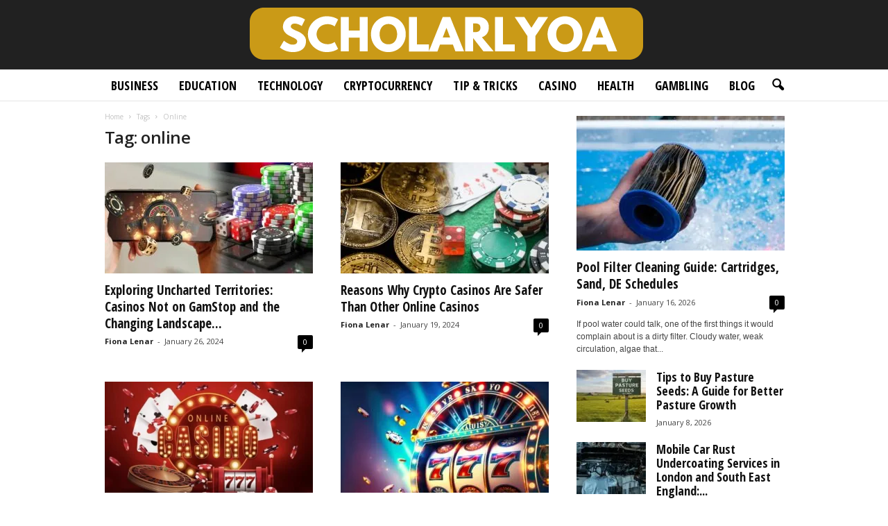

--- FILE ---
content_type: text/html; charset=UTF-8
request_url: https://scholarlyo.com/tag/online/page/2/
body_size: 27341
content:
<!doctype html >
<!--[if IE 8]>    <html class="ie8" lang="en-US"> <![endif]-->
<!--[if IE 9]>    <html class="ie9" lang="en-US"> <![endif]-->
<!--[if gt IE 8]><!--> <html lang="en-US"> <!--<![endif]-->
<head><meta charset="UTF-8" /><script>if(navigator.userAgent.match(/MSIE|Internet Explorer/i)||navigator.userAgent.match(/Trident\/7\..*?rv:11/i)){var href=document.location.href;if(!href.match(/[?&]nowprocket/)){if(href.indexOf("?")==-1){if(href.indexOf("#")==-1){document.location.href=href+"?nowprocket=1"}else{document.location.href=href.replace("#","?nowprocket=1#")}}else{if(href.indexOf("#")==-1){document.location.href=href+"&nowprocket=1"}else{document.location.href=href.replace("#","&nowprocket=1#")}}}}</script><script>(()=>{class RocketLazyLoadScripts{constructor(){this.v="2.0.3",this.userEvents=["keydown","keyup","mousedown","mouseup","mousemove","mouseover","mouseenter","mouseout","mouseleave","touchmove","touchstart","touchend","touchcancel","wheel","click","dblclick","input","visibilitychange"],this.attributeEvents=["onblur","onclick","oncontextmenu","ondblclick","onfocus","onmousedown","onmouseenter","onmouseleave","onmousemove","onmouseout","onmouseover","onmouseup","onmousewheel","onscroll","onsubmit"]}async t(){this.i(),this.o(),/iP(ad|hone)/.test(navigator.userAgent)&&this.h(),this.u(),this.l(this),this.m(),this.k(this),this.p(this),this._(),await Promise.all([this.R(),this.L()]),this.lastBreath=Date.now(),this.S(this),this.P(),this.D(),this.O(),this.M(),await this.C(this.delayedScripts.normal),await this.C(this.delayedScripts.defer),await this.C(this.delayedScripts.async),this.F("domReady"),await this.T(),await this.j(),await this.I(),this.F("windowLoad"),await this.A(),window.dispatchEvent(new Event("rocket-allScriptsLoaded")),this.everythingLoaded=!0,this.lastTouchEnd&&await new Promise((t=>setTimeout(t,500-Date.now()+this.lastTouchEnd))),this.H(),this.F("all"),this.U(),this.W()}i(){this.CSPIssue=sessionStorage.getItem("rocketCSPIssue"),document.addEventListener("securitypolicyviolation",(t=>{this.CSPIssue||"script-src-elem"!==t.violatedDirective||"data"!==t.blockedURI||(this.CSPIssue=!0,sessionStorage.setItem("rocketCSPIssue",!0))}),{isRocket:!0})}o(){window.addEventListener("pageshow",(t=>{this.persisted=t.persisted,this.realWindowLoadedFired=!0}),{isRocket:!0}),window.addEventListener("pagehide",(()=>{this.onFirstUserAction=null}),{isRocket:!0})}h(){let t;function e(e){t=e}window.addEventListener("touchstart",e,{isRocket:!0}),window.addEventListener("touchend",(function i(o){Math.abs(o.changedTouches[0].pageX-t.changedTouches[0].pageX)<10&&Math.abs(o.changedTouches[0].pageY-t.changedTouches[0].pageY)<10&&o.timeStamp-t.timeStamp<200&&(o.target.dispatchEvent(new PointerEvent("click",{target:o.target,bubbles:!0,cancelable:!0,detail:1})),event.preventDefault(),window.removeEventListener("touchstart",e,{isRocket:!0}),window.removeEventListener("touchend",i,{isRocket:!0}))}),{isRocket:!0})}q(t){this.userActionTriggered||("mousemove"!==t.type||this.firstMousemoveIgnored?"keyup"===t.type||"mouseover"===t.type||"mouseout"===t.type||(this.userActionTriggered=!0,this.onFirstUserAction&&this.onFirstUserAction()):this.firstMousemoveIgnored=!0),"click"===t.type&&t.preventDefault(),this.savedUserEvents.length>0&&(t.stopPropagation(),t.stopImmediatePropagation()),"touchstart"===this.lastEvent&&"touchend"===t.type&&(this.lastTouchEnd=Date.now()),"click"===t.type&&(this.lastTouchEnd=0),this.lastEvent=t.type,this.savedUserEvents.push(t)}u(){this.savedUserEvents=[],this.userEventHandler=this.q.bind(this),this.userEvents.forEach((t=>window.addEventListener(t,this.userEventHandler,{passive:!1,isRocket:!0})))}U(){this.userEvents.forEach((t=>window.removeEventListener(t,this.userEventHandler,{passive:!1,isRocket:!0}))),this.savedUserEvents.forEach((t=>{t.target.dispatchEvent(new window[t.constructor.name](t.type,t))}))}m(){this.eventsMutationObserver=new MutationObserver((t=>{const e="return false";for(const i of t){if("attributes"===i.type){const t=i.target.getAttribute(i.attributeName);t&&t!==e&&(i.target.setAttribute("data-rocket-"+i.attributeName,t),i.target["rocket"+i.attributeName]=new Function("event",t),i.target.setAttribute(i.attributeName,e))}"childList"===i.type&&i.addedNodes.forEach((t=>{if(t.nodeType===Node.ELEMENT_NODE)for(const i of t.attributes)this.attributeEvents.includes(i.name)&&i.value&&""!==i.value&&(t.setAttribute("data-rocket-"+i.name,i.value),t["rocket"+i.name]=new Function("event",i.value),t.setAttribute(i.name,e))}))}})),this.eventsMutationObserver.observe(document,{subtree:!0,childList:!0,attributeFilter:this.attributeEvents})}H(){this.eventsMutationObserver.disconnect(),this.attributeEvents.forEach((t=>{document.querySelectorAll("[data-rocket-"+t+"]").forEach((e=>{e.setAttribute(t,e.getAttribute("data-rocket-"+t)),e.removeAttribute("data-rocket-"+t)}))}))}k(t){Object.defineProperty(HTMLElement.prototype,"onclick",{get(){return this.rocketonclick||null},set(e){this.rocketonclick=e,this.setAttribute(t.everythingLoaded?"onclick":"data-rocket-onclick","this.rocketonclick(event)")}})}S(t){function e(e,i){let o=e[i];e[i]=null,Object.defineProperty(e,i,{get:()=>o,set(s){t.everythingLoaded?o=s:e["rocket"+i]=o=s}})}e(document,"onreadystatechange"),e(window,"onload"),e(window,"onpageshow");try{Object.defineProperty(document,"readyState",{get:()=>t.rocketReadyState,set(e){t.rocketReadyState=e},configurable:!0}),document.readyState="loading"}catch(t){console.log("WPRocket DJE readyState conflict, bypassing")}}l(t){this.originalAddEventListener=EventTarget.prototype.addEventListener,this.originalRemoveEventListener=EventTarget.prototype.removeEventListener,this.savedEventListeners=[],EventTarget.prototype.addEventListener=function(e,i,o){o&&o.isRocket||!t.B(e,this)&&!t.userEvents.includes(e)||t.B(e,this)&&!t.userActionTriggered||e.startsWith("rocket-")||t.everythingLoaded?t.originalAddEventListener.call(this,e,i,o):t.savedEventListeners.push({target:this,remove:!1,type:e,func:i,options:o})},EventTarget.prototype.removeEventListener=function(e,i,o){o&&o.isRocket||!t.B(e,this)&&!t.userEvents.includes(e)||t.B(e,this)&&!t.userActionTriggered||e.startsWith("rocket-")||t.everythingLoaded?t.originalRemoveEventListener.call(this,e,i,o):t.savedEventListeners.push({target:this,remove:!0,type:e,func:i,options:o})}}F(t){"all"===t&&(EventTarget.prototype.addEventListener=this.originalAddEventListener,EventTarget.prototype.removeEventListener=this.originalRemoveEventListener),this.savedEventListeners=this.savedEventListeners.filter((e=>{let i=e.type,o=e.target||window;return"domReady"===t&&"DOMContentLoaded"!==i&&"readystatechange"!==i||("windowLoad"===t&&"load"!==i&&"readystatechange"!==i&&"pageshow"!==i||(this.B(i,o)&&(i="rocket-"+i),e.remove?o.removeEventListener(i,e.func,e.options):o.addEventListener(i,e.func,e.options),!1))}))}p(t){let e;function i(e){return t.everythingLoaded?e:e.split(" ").map((t=>"load"===t||t.startsWith("load.")?"rocket-jquery-load":t)).join(" ")}function o(o){function s(e){const s=o.fn[e];o.fn[e]=o.fn.init.prototype[e]=function(){return this[0]===window&&t.userActionTriggered&&("string"==typeof arguments[0]||arguments[0]instanceof String?arguments[0]=i(arguments[0]):"object"==typeof arguments[0]&&Object.keys(arguments[0]).forEach((t=>{const e=arguments[0][t];delete arguments[0][t],arguments[0][i(t)]=e}))),s.apply(this,arguments),this}}if(o&&o.fn&&!t.allJQueries.includes(o)){const e={DOMContentLoaded:[],"rocket-DOMContentLoaded":[]};for(const t in e)document.addEventListener(t,(()=>{e[t].forEach((t=>t()))}),{isRocket:!0});o.fn.ready=o.fn.init.prototype.ready=function(i){function s(){parseInt(o.fn.jquery)>2?setTimeout((()=>i.bind(document)(o))):i.bind(document)(o)}return t.realDomReadyFired?!t.userActionTriggered||t.fauxDomReadyFired?s():e["rocket-DOMContentLoaded"].push(s):e.DOMContentLoaded.push(s),o([])},s("on"),s("one"),s("off"),t.allJQueries.push(o)}e=o}t.allJQueries=[],o(window.jQuery),Object.defineProperty(window,"jQuery",{get:()=>e,set(t){o(t)}})}P(){const t=new Map;document.write=document.writeln=function(e){const i=document.currentScript,o=document.createRange(),s=i.parentElement;let n=t.get(i);void 0===n&&(n=i.nextSibling,t.set(i,n));const c=document.createDocumentFragment();o.setStart(c,0),c.appendChild(o.createContextualFragment(e)),s.insertBefore(c,n)}}async R(){return new Promise((t=>{this.userActionTriggered?t():this.onFirstUserAction=t}))}async L(){return new Promise((t=>{document.addEventListener("DOMContentLoaded",(()=>{this.realDomReadyFired=!0,t()}),{isRocket:!0})}))}async I(){return this.realWindowLoadedFired?Promise.resolve():new Promise((t=>{window.addEventListener("load",t,{isRocket:!0})}))}M(){this.pendingScripts=[];this.scriptsMutationObserver=new MutationObserver((t=>{for(const e of t)e.addedNodes.forEach((t=>{"SCRIPT"!==t.tagName||t.noModule||t.isWPRocket||this.pendingScripts.push({script:t,promise:new Promise((e=>{const i=()=>{const i=this.pendingScripts.findIndex((e=>e.script===t));i>=0&&this.pendingScripts.splice(i,1),e()};t.addEventListener("load",i,{isRocket:!0}),t.addEventListener("error",i,{isRocket:!0}),setTimeout(i,1e3)}))})}))})),this.scriptsMutationObserver.observe(document,{childList:!0,subtree:!0})}async j(){await this.J(),this.pendingScripts.length?(await this.pendingScripts[0].promise,await this.j()):this.scriptsMutationObserver.disconnect()}D(){this.delayedScripts={normal:[],async:[],defer:[]},document.querySelectorAll("script[type$=rocketlazyloadscript]").forEach((t=>{t.hasAttribute("data-rocket-src")?t.hasAttribute("async")&&!1!==t.async?this.delayedScripts.async.push(t):t.hasAttribute("defer")&&!1!==t.defer||"module"===t.getAttribute("data-rocket-type")?this.delayedScripts.defer.push(t):this.delayedScripts.normal.push(t):this.delayedScripts.normal.push(t)}))}async _(){await this.L();let t=[];document.querySelectorAll("script[type$=rocketlazyloadscript][data-rocket-src]").forEach((e=>{let i=e.getAttribute("data-rocket-src");if(i&&!i.startsWith("data:")){i.startsWith("//")&&(i=location.protocol+i);try{const o=new URL(i).origin;o!==location.origin&&t.push({src:o,crossOrigin:e.crossOrigin||"module"===e.getAttribute("data-rocket-type")})}catch(t){}}})),t=[...new Map(t.map((t=>[JSON.stringify(t),t]))).values()],this.N(t,"preconnect")}async $(t){if(await this.G(),!0!==t.noModule||!("noModule"in HTMLScriptElement.prototype))return new Promise((e=>{let i;function o(){(i||t).setAttribute("data-rocket-status","executed"),e()}try{if(navigator.userAgent.includes("Firefox/")||""===navigator.vendor||this.CSPIssue)i=document.createElement("script"),[...t.attributes].forEach((t=>{let e=t.nodeName;"type"!==e&&("data-rocket-type"===e&&(e="type"),"data-rocket-src"===e&&(e="src"),i.setAttribute(e,t.nodeValue))})),t.text&&(i.text=t.text),t.nonce&&(i.nonce=t.nonce),i.hasAttribute("src")?(i.addEventListener("load",o,{isRocket:!0}),i.addEventListener("error",(()=>{i.setAttribute("data-rocket-status","failed-network"),e()}),{isRocket:!0}),setTimeout((()=>{i.isConnected||e()}),1)):(i.text=t.text,o()),i.isWPRocket=!0,t.parentNode.replaceChild(i,t);else{const i=t.getAttribute("data-rocket-type"),s=t.getAttribute("data-rocket-src");i?(t.type=i,t.removeAttribute("data-rocket-type")):t.removeAttribute("type"),t.addEventListener("load",o,{isRocket:!0}),t.addEventListener("error",(i=>{this.CSPIssue&&i.target.src.startsWith("data:")?(console.log("WPRocket: CSP fallback activated"),t.removeAttribute("src"),this.$(t).then(e)):(t.setAttribute("data-rocket-status","failed-network"),e())}),{isRocket:!0}),s?(t.fetchPriority="high",t.removeAttribute("data-rocket-src"),t.src=s):t.src="data:text/javascript;base64,"+window.btoa(unescape(encodeURIComponent(t.text)))}}catch(i){t.setAttribute("data-rocket-status","failed-transform"),e()}}));t.setAttribute("data-rocket-status","skipped")}async C(t){const e=t.shift();return e?(e.isConnected&&await this.$(e),this.C(t)):Promise.resolve()}O(){this.N([...this.delayedScripts.normal,...this.delayedScripts.defer,...this.delayedScripts.async],"preload")}N(t,e){this.trash=this.trash||[];let i=!0;var o=document.createDocumentFragment();t.forEach((t=>{const s=t.getAttribute&&t.getAttribute("data-rocket-src")||t.src;if(s&&!s.startsWith("data:")){const n=document.createElement("link");n.href=s,n.rel=e,"preconnect"!==e&&(n.as="script",n.fetchPriority=i?"high":"low"),t.getAttribute&&"module"===t.getAttribute("data-rocket-type")&&(n.crossOrigin=!0),t.crossOrigin&&(n.crossOrigin=t.crossOrigin),t.integrity&&(n.integrity=t.integrity),t.nonce&&(n.nonce=t.nonce),o.appendChild(n),this.trash.push(n),i=!1}})),document.head.appendChild(o)}W(){this.trash.forEach((t=>t.remove()))}async T(){try{document.readyState="interactive"}catch(t){}this.fauxDomReadyFired=!0;try{await this.G(),document.dispatchEvent(new Event("rocket-readystatechange")),await this.G(),document.rocketonreadystatechange&&document.rocketonreadystatechange(),await this.G(),document.dispatchEvent(new Event("rocket-DOMContentLoaded")),await this.G(),window.dispatchEvent(new Event("rocket-DOMContentLoaded"))}catch(t){console.error(t)}}async A(){try{document.readyState="complete"}catch(t){}try{await this.G(),document.dispatchEvent(new Event("rocket-readystatechange")),await this.G(),document.rocketonreadystatechange&&document.rocketonreadystatechange(),await this.G(),window.dispatchEvent(new Event("rocket-load")),await this.G(),window.rocketonload&&window.rocketonload(),await this.G(),this.allJQueries.forEach((t=>t(window).trigger("rocket-jquery-load"))),await this.G();const t=new Event("rocket-pageshow");t.persisted=this.persisted,window.dispatchEvent(t),await this.G(),window.rocketonpageshow&&window.rocketonpageshow({persisted:this.persisted})}catch(t){console.error(t)}}async G(){Date.now()-this.lastBreath>45&&(await this.J(),this.lastBreath=Date.now())}async J(){return document.hidden?new Promise((t=>setTimeout(t))):new Promise((t=>requestAnimationFrame(t)))}B(t,e){return e===document&&"readystatechange"===t||(e===document&&"DOMContentLoaded"===t||(e===window&&"DOMContentLoaded"===t||(e===window&&"load"===t||e===window&&"pageshow"===t)))}static run(){(new RocketLazyLoadScripts).t()}}RocketLazyLoadScripts.run()})();</script>
    <title>online Archives - Page 2 of 15 - Scholarly Open Access 2025</title><link rel="preload" data-rocket-preload as="style" href="https://fonts.googleapis.com/css?family=Open%20Sans%20Condensed%3A400%2C700%7COpen%20Sans%3A400%2C600%2C700%7CRoboto%20Condensed%3A400%2C500%2C700&#038;display=swap" /><link rel="stylesheet" href="https://fonts.googleapis.com/css?family=Open%20Sans%20Condensed%3A400%2C700%7COpen%20Sans%3A400%2C600%2C700%7CRoboto%20Condensed%3A400%2C500%2C700&#038;display=swap" media="print" onload="this.media='all'" /><noscript><link rel="stylesheet" href="https://fonts.googleapis.com/css?family=Open%20Sans%20Condensed%3A400%2C700%7COpen%20Sans%3A400%2C600%2C700%7CRoboto%20Condensed%3A400%2C500%2C700&#038;display=swap" /></noscript>
    
    <meta name="viewport" content="width=device-width, initial-scale=1.0">
    <link rel="pingback" href="https://scholarlyo.com/xmlrpc.php" />
    <meta name='robots' content='index, follow, max-image-preview:large, max-snippet:-1, max-video-preview:-1' />
<link rel="icon" type="image/png" href="https://scholarlyo.com/wp-content/uploads/2019/06/Fav-scholarlyoa.png">
	<!-- This site is optimized with the Yoast SEO plugin v26.8 - https://yoast.com/product/yoast-seo-wordpress/ -->
	<link rel="canonical" href="https://scholarlyo.com/tag/online/page/2/" />
	<link rel="prev" href="https://scholarlyo.com/tag/online/" />
	<link rel="next" href="https://scholarlyo.com/tag/online/page/3/" />
	<meta property="og:locale" content="en_US" />
	<meta property="og:type" content="article" />
	<meta property="og:title" content="online Archives - Page 2 of 15 - Scholarly Open Access 2025" />
	<meta property="og:url" content="https://scholarlyo.com/tag/online/" />
	<meta property="og:site_name" content="Scholarly Open Access 2025" />
	<meta name="twitter:card" content="summary_large_image" />
	<script type="application/ld+json" class="yoast-schema-graph">{"@context":"https://schema.org","@graph":[{"@type":"CollectionPage","@id":"https://scholarlyo.com/tag/online/","url":"https://scholarlyo.com/tag/online/page/2/","name":"online Archives - Page 2 of 15 - Scholarly Open Access 2025","isPartOf":{"@id":"https://scholarlyo.com/#website"},"primaryImageOfPage":{"@id":"https://scholarlyo.com/tag/online/page/2/#primaryimage"},"image":{"@id":"https://scholarlyo.com/tag/online/page/2/#primaryimage"},"thumbnailUrl":"https://scholarlyo.com/wp-content/uploads/2024/01/Casinos-Not-on-GamStop-and-the-Changing-Landscape-of-Online-Gambling.jpg","breadcrumb":{"@id":"https://scholarlyo.com/tag/online/page/2/#breadcrumb"},"inLanguage":"en-US"},{"@type":"ImageObject","inLanguage":"en-US","@id":"https://scholarlyo.com/tag/online/page/2/#primaryimage","url":"https://scholarlyo.com/wp-content/uploads/2024/01/Casinos-Not-on-GamStop-and-the-Changing-Landscape-of-Online-Gambling.jpg","contentUrl":"https://scholarlyo.com/wp-content/uploads/2024/01/Casinos-Not-on-GamStop-and-the-Changing-Landscape-of-Online-Gambling.jpg","width":1200,"height":640,"caption":"Source: theinscribermag.com"},{"@type":"BreadcrumbList","@id":"https://scholarlyo.com/tag/online/page/2/#breadcrumb","itemListElement":[{"@type":"ListItem","position":1,"name":"Home","item":"https://scholarlyo.com/"},{"@type":"ListItem","position":2,"name":"online"}]},{"@type":"WebSite","@id":"https://scholarlyo.com/#website","url":"https://scholarlyo.com/","name":"Scholarly Open Access 2025","description":"","potentialAction":[{"@type":"SearchAction","target":{"@type":"EntryPoint","urlTemplate":"https://scholarlyo.com/?s={search_term_string}"},"query-input":{"@type":"PropertyValueSpecification","valueRequired":true,"valueName":"search_term_string"}}],"inLanguage":"en-US"}]}</script>
	<!-- / Yoast SEO plugin. -->


<link rel='dns-prefetch' href='//fonts.googleapis.com' />
<link href='https://fonts.gstatic.com' crossorigin rel='preconnect' />
<link rel="alternate" type="application/rss+xml" title="Scholarly Open Access 2025 &raquo; Feed" href="https://scholarlyo.com/feed/" />
<link rel="alternate" type="application/rss+xml" title="Scholarly Open Access 2025 &raquo; online Tag Feed" href="https://scholarlyo.com/tag/online/feed/" />
<style type="text/css" media="all">
.wpautoterms-footer{background-color:#ffffff;text-align:center;}
.wpautoterms-footer a{color:#000000;font-family:Arial, sans-serif;font-size:14px;}
.wpautoterms-footer .separator{color:#cccccc;font-family:Arial, sans-serif;font-size:14px;}</style>
<style id='wp-img-auto-sizes-contain-inline-css' type='text/css'>
img:is([sizes=auto i],[sizes^="auto," i]){contain-intrinsic-size:3000px 1500px}
/*# sourceURL=wp-img-auto-sizes-contain-inline-css */
</style>
<style id='wp-emoji-styles-inline-css' type='text/css'>

	img.wp-smiley, img.emoji {
		display: inline !important;
		border: none !important;
		box-shadow: none !important;
		height: 1em !important;
		width: 1em !important;
		margin: 0 0.07em !important;
		vertical-align: -0.1em !important;
		background: none !important;
		padding: 0 !important;
	}
/*# sourceURL=wp-emoji-styles-inline-css */
</style>
<style id='classic-theme-styles-inline-css' type='text/css'>
/*! This file is auto-generated */
.wp-block-button__link{color:#fff;background-color:#32373c;border-radius:9999px;box-shadow:none;text-decoration:none;padding:calc(.667em + 2px) calc(1.333em + 2px);font-size:1.125em}.wp-block-file__button{background:#32373c;color:#fff;text-decoration:none}
/*# sourceURL=/wp-includes/css/classic-themes.min.css */
</style>
<link data-minify="1" rel='stylesheet' id='wpautoterms_css-css' href='https://scholarlyo.com/wp-content/cache/min/1/wp-content/plugins/auto-terms-of-service-and-privacy-policy/css/wpautoterms.css?ver=1768376347' type='text/css' media='all' />
<link data-minify="1" rel='stylesheet' id='c4wp-public-css' href='https://scholarlyo.com/wp-content/cache/min/1/wp-content/plugins/wp-captcha/assets/css/c4wp-public.css?ver=1768376347' type='text/css' media='all' />

<link data-minify="1" rel='stylesheet' id='td-theme-css' href='https://scholarlyo.com/wp-content/cache/min/1/wp-content/themes/Newsmag/style.css?ver=1768376347' type='text/css' media='all' />
<style id='td-theme-inline-css' type='text/css'>
    
        /* custom css - generated by TagDiv Composer */
        @media (max-width: 767px) {
            .td-header-desktop-wrap {
                display: none;
            }
        }
        @media (min-width: 767px) {
            .td-header-mobile-wrap {
                display: none;
            }
        }
    
	
/*# sourceURL=td-theme-inline-css */
</style>
<link data-minify="1" rel='stylesheet' id='td-legacy-framework-front-style-css' href='https://scholarlyo.com/wp-content/cache/min/1/wp-content/plugins/td-composer/legacy/Newsmag/assets/css/td_legacy_main.css?ver=1768376347' type='text/css' media='all' />
<link data-minify="1" rel='stylesheet' id='td-theme-demo-style-css' href='https://scholarlyo.com/wp-content/cache/min/1/wp-content/plugins/td-composer/legacy/Newsmag/includes/demos/scandal/demo_style.css?ver=1768376347' type='text/css' media='all' />
<style id='rocket-lazyload-inline-css' type='text/css'>
.rll-youtube-player{position:relative;padding-bottom:56.23%;height:0;overflow:hidden;max-width:100%;}.rll-youtube-player:focus-within{outline: 2px solid currentColor;outline-offset: 5px;}.rll-youtube-player iframe{position:absolute;top:0;left:0;width:100%;height:100%;z-index:100;background:0 0}.rll-youtube-player img{bottom:0;display:block;left:0;margin:auto;max-width:100%;width:100%;position:absolute;right:0;top:0;border:none;height:auto;-webkit-transition:.4s all;-moz-transition:.4s all;transition:.4s all}.rll-youtube-player img:hover{-webkit-filter:brightness(75%)}.rll-youtube-player .play{height:100%;width:100%;left:0;top:0;position:absolute;background:url(https://scholarlyo.com/wp-content/plugins/wp-rocket/assets/img/youtube.png) no-repeat center;background-color: transparent !important;cursor:pointer;border:none;}
/*# sourceURL=rocket-lazyload-inline-css */
</style>
<script type="text/javascript" src="https://scholarlyo.com/wp-includes/js/jquery/jquery.min.js?ver=3.7.1" id="jquery-core-js" data-rocket-defer defer></script>
<script type="text/javascript" src="https://scholarlyo.com/wp-includes/js/jquery/jquery-migrate.min.js?ver=3.4.1" id="jquery-migrate-js" data-rocket-defer defer></script>
<script type="text/javascript" src="https://scholarlyo.com/wp-includes/js/dist/dom-ready.min.js?ver=f77871ff7694fffea381" id="wp-dom-ready-js" data-rocket-defer defer></script>
<script data-minify="1" type="text/javascript" src="https://scholarlyo.com/wp-content/cache/min/1/wp-content/plugins/auto-terms-of-service-and-privacy-policy/js/base.js?ver=1768376347" id="wpautoterms_base-js" data-rocket-defer defer></script>
<script data-minify="1" type="text/javascript" src="https://scholarlyo.com/wp-content/cache/min/1/wp-content/plugins/stop-user-enumeration/frontend/js/frontend.js?ver=1768376347" id="stop-user-enumeration-js" defer="defer" data-wp-strategy="defer"></script>
<script data-minify="1" type="text/javascript" src="https://scholarlyo.com/wp-content/cache/min/1/wp-content/plugins/wp-captcha/assets/js/c4wp-public.js?ver=1768376347" id="c4wp-public-js" data-rocket-defer defer></script>
<link rel="https://api.w.org/" href="https://scholarlyo.com/wp-json/" /><link rel="alternate" title="JSON" type="application/json" href="https://scholarlyo.com/wp-json/wp/v2/tags/816" /><link rel="EditURI" type="application/rsd+xml" title="RSD" href="https://scholarlyo.com/xmlrpc.php?rsd" />
<meta name="publicationmedia-verification" content="fe003ced-8005-4377-b8c0-bdbec081dbe8"><style type="text/css">.aawp .aawp-tb__row--highlight{background-color:#256aaf;}.aawp .aawp-tb__row--highlight{color:#256aaf;}.aawp .aawp-tb__row--highlight a{color:#256aaf;}</style><script>document.createElement( "picture" );if(!window.HTMLPictureElement && document.addEventListener) {window.addEventListener("DOMContentLoaded", function() {var s = document.createElement("script");s.src = "https://scholarlyo.com/wp-content/plugins/webp-express/js/picturefill.min.js";document.body.appendChild(s);});}</script>
<!-- JS generated by theme -->

<script type="rocketlazyloadscript" data-rocket-type="text/javascript" id="td-generated-header-js">
    
    

	    var tdBlocksArray = []; //here we store all the items for the current page

	    // td_block class - each ajax block uses a object of this class for requests
	    function tdBlock() {
		    this.id = '';
		    this.block_type = 1; //block type id (1-234 etc)
		    this.atts = '';
		    this.td_column_number = '';
		    this.td_current_page = 1; //
		    this.post_count = 0; //from wp
		    this.found_posts = 0; //from wp
		    this.max_num_pages = 0; //from wp
		    this.td_filter_value = ''; //current live filter value
		    this.is_ajax_running = false;
		    this.td_user_action = ''; // load more or infinite loader (used by the animation)
		    this.header_color = '';
		    this.ajax_pagination_infinite_stop = ''; //show load more at page x
	    }

        // td_js_generator - mini detector
        ( function () {
            var htmlTag = document.getElementsByTagName("html")[0];

	        if ( navigator.userAgent.indexOf("MSIE 10.0") > -1 ) {
                htmlTag.className += ' ie10';
            }

            if ( !!navigator.userAgent.match(/Trident.*rv\:11\./) ) {
                htmlTag.className += ' ie11';
            }

	        if ( navigator.userAgent.indexOf("Edge") > -1 ) {
                htmlTag.className += ' ieEdge';
            }

            if ( /(iPad|iPhone|iPod)/g.test(navigator.userAgent) ) {
                htmlTag.className += ' td-md-is-ios';
            }

            var user_agent = navigator.userAgent.toLowerCase();
            if ( user_agent.indexOf("android") > -1 ) {
                htmlTag.className += ' td-md-is-android';
            }

            if ( -1 !== navigator.userAgent.indexOf('Mac OS X')  ) {
                htmlTag.className += ' td-md-is-os-x';
            }

            if ( /chrom(e|ium)/.test(navigator.userAgent.toLowerCase()) ) {
               htmlTag.className += ' td-md-is-chrome';
            }

            if ( -1 !== navigator.userAgent.indexOf('Firefox') ) {
                htmlTag.className += ' td-md-is-firefox';
            }

            if ( -1 !== navigator.userAgent.indexOf('Safari') && -1 === navigator.userAgent.indexOf('Chrome') ) {
                htmlTag.className += ' td-md-is-safari';
            }

            if( -1 !== navigator.userAgent.indexOf('IEMobile') ){
                htmlTag.className += ' td-md-is-iemobile';
            }

        })();

        var tdLocalCache = {};

        ( function () {
            "use strict";

            tdLocalCache = {
                data: {},
                remove: function (resource_id) {
                    delete tdLocalCache.data[resource_id];
                },
                exist: function (resource_id) {
                    return tdLocalCache.data.hasOwnProperty(resource_id) && tdLocalCache.data[resource_id] !== null;
                },
                get: function (resource_id) {
                    return tdLocalCache.data[resource_id];
                },
                set: function (resource_id, cachedData) {
                    tdLocalCache.remove(resource_id);
                    tdLocalCache.data[resource_id] = cachedData;
                }
            };
        })();

    
    
var td_viewport_interval_list=[{"limitBottom":767,"sidebarWidth":251},{"limitBottom":1023,"sidebarWidth":339}];
var tdc_is_installed="yes";
var td_ajax_url="https:\/\/scholarlyo.com\/wp-admin\/admin-ajax.php?td_theme_name=Newsmag&v=5.4.3.1";
var td_get_template_directory_uri="https:\/\/scholarlyo.com\/wp-content\/plugins\/td-composer\/legacy\/common";
var tds_snap_menu="";
var tds_logo_on_sticky="show_header_logo";
var tds_header_style="10";
var td_please_wait="Please wait...";
var td_email_user_pass_incorrect="User or password incorrect!";
var td_email_user_incorrect="Email or username incorrect!";
var td_email_incorrect="Email incorrect!";
var td_user_incorrect="Username incorrect!";
var td_email_user_empty="Email or username empty!";
var td_pass_empty="Pass empty!";
var td_pass_pattern_incorrect="Invalid Pass Pattern!";
var td_retype_pass_incorrect="Retyped Pass incorrect!";
var tds_more_articles_on_post_enable="";
var tds_more_articles_on_post_time_to_wait="";
var tds_more_articles_on_post_pages_distance_from_top=0;
var tds_captcha="";
var tds_theme_color_site_wide="#dd9933";
var tds_smart_sidebar="enabled";
var tdThemeName="Newsmag";
var tdThemeNameWl="Newsmag";
var td_magnific_popup_translation_tPrev="Previous (Left arrow key)";
var td_magnific_popup_translation_tNext="Next (Right arrow key)";
var td_magnific_popup_translation_tCounter="%curr% of %total%";
var td_magnific_popup_translation_ajax_tError="The content from %url% could not be loaded.";
var td_magnific_popup_translation_image_tError="The image #%curr% could not be loaded.";
var tdBlockNonce="e85fafba23";
var tdMobileMenu="enabled";
var tdMobileSearch="enabled";
var tdDateNamesI18n={"month_names":["January","February","March","April","May","June","July","August","September","October","November","December"],"month_names_short":["Jan","Feb","Mar","Apr","May","Jun","Jul","Aug","Sep","Oct","Nov","Dec"],"day_names":["Sunday","Monday","Tuesday","Wednesday","Thursday","Friday","Saturday"],"day_names_short":["Sun","Mon","Tue","Wed","Thu","Fri","Sat"]};
var td_deploy_mode="deploy";
var td_ad_background_click_link="";
var td_ad_background_click_target="";
</script>


<!-- Header style compiled by theme -->

<style>
/* custom css - generated by TagDiv Composer */
    

body {
	background-color:#ffffff;
}
/* custom css - generated by TagDiv Composer */
.td-header-border:before,
    .td-trending-now-title,
    .td_block_mega_menu .td_mega_menu_sub_cats .cur-sub-cat,
    .td-post-category:hover,
    .td-header-style-2 .td-header-sp-logo,
    .td-next-prev-wrap a:hover i,
    .page-nav .current,
    .widget_calendar tfoot a:hover,
    .td-footer-container .widget_search .wpb_button:hover,
    .td-scroll-up-visible,
    .dropcap,
    .td-category a,
    input[type="submit"]:hover,
    .td-post-small-box a:hover,
    .td-404-sub-sub-title a:hover,
    .td-rating-bar-wrap div,
    .td_top_authors .td-active .td-author-post-count,
    .td_top_authors .td-active .td-author-comments-count,
    .td_smart_list_3 .td-sml3-top-controls i:hover,
    .td_smart_list_3 .td-sml3-bottom-controls i:hover,
    .td_wrapper_video_playlist .td_video_controls_playlist_wrapper,
    .td-read-more a:hover,
    .td-login-wrap .btn,
    .td_display_err,
    .td-header-style-6 .td-top-menu-full,
    #bbpress-forums button:hover,
    #bbpress-forums .bbp-pagination .current,
    .bbp_widget_login .button:hover,
    .header-search-wrap .td-drop-down-search .btn:hover,
    .td-post-text-content .more-link-wrap:hover a,
    #buddypress div.item-list-tabs ul li > a span,
    #buddypress div.item-list-tabs ul li > a:hover span,
    #buddypress input[type=submit]:hover,
    #buddypress a.button:hover span,
    #buddypress div.item-list-tabs ul li.selected a span,
    #buddypress div.item-list-tabs ul li.current a span,
    #buddypress input[type=submit]:focus,
    .td-grid-style-3 .td-big-grid-post .td-module-thumb a:last-child:before,
    .td-grid-style-4 .td-big-grid-post .td-module-thumb a:last-child:before,
    .td-grid-style-5 .td-big-grid-post .td-module-thumb:after,
    .td_category_template_2 .td-category-siblings .td-category a:hover,
    .td-weather-week:before,
    .td-weather-information:before,
     .td_3D_btn,
    .td_shadow_btn,
    .td_default_btn,
    .td_square_btn, 
    .td_outlined_btn:hover {
        background-color: #dd9933;
    }

    @media (max-width: 767px) {
        .td-category a.td-current-sub-category {
            background-color: #dd9933;
        }
    }

    .woocommerce .onsale,
    .woocommerce .woocommerce a.button:hover,
    .woocommerce-page .woocommerce .button:hover,
    .single-product .product .summary .cart .button:hover,
    .woocommerce .woocommerce .product a.button:hover,
    .woocommerce .product a.button:hover,
    .woocommerce .product #respond input#submit:hover,
    .woocommerce .checkout input#place_order:hover,
    .woocommerce .woocommerce.widget .button:hover,
    .woocommerce .woocommerce-message .button:hover,
    .woocommerce .woocommerce-error .button:hover,
    .woocommerce .woocommerce-info .button:hover,
    .woocommerce.widget .ui-slider .ui-slider-handle,
    .vc_btn-black:hover,
	.wpb_btn-black:hover,
	.item-list-tabs .feed:hover a,
	.td-smart-list-button:hover {
    	background-color: #dd9933;
    }

    .td-header-sp-top-menu .top-header-menu > .current-menu-item > a,
    .td-header-sp-top-menu .top-header-menu > .current-menu-ancestor > a,
    .td-header-sp-top-menu .top-header-menu > .current-category-ancestor > a,
    .td-header-sp-top-menu .top-header-menu > li > a:hover,
    .td-header-sp-top-menu .top-header-menu > .sfHover > a,
    .top-header-menu ul .current-menu-item > a,
    .top-header-menu ul .current-menu-ancestor > a,
    .top-header-menu ul .current-category-ancestor > a,
    .top-header-menu ul li > a:hover,
    .top-header-menu ul .sfHover > a,
    .sf-menu ul .td-menu-item > a:hover,
    .sf-menu ul .sfHover > a,
    .sf-menu ul .current-menu-ancestor > a,
    .sf-menu ul .current-category-ancestor > a,
    .sf-menu ul .current-menu-item > a,
    .td_module_wrap:hover .entry-title a,
    .td_mod_mega_menu:hover .entry-title a,
    .footer-email-wrap a,
    .widget a:hover,
    .td-footer-container .widget_calendar #today,
    .td-category-pulldown-filter a.td-pulldown-category-filter-link:hover,
    .td-load-more-wrap a:hover,
    .td-post-next-prev-content a:hover,
    .td-author-name a:hover,
    .td-author-url a:hover,
    .td_mod_related_posts:hover .entry-title a,
    .td-search-query,
    .header-search-wrap .td-drop-down-search .result-msg a:hover,
    .td_top_authors .td-active .td-authors-name a,
    .post blockquote p,
    .td-post-content blockquote p,
    .page blockquote p,
    .comment-list cite a:hover,
    .comment-list cite:hover,
    .comment-list .comment-reply-link:hover,
    a,
    .white-menu #td-header-menu .sf-menu > li > a:hover,
    .white-menu #td-header-menu .sf-menu > .current-menu-ancestor > a,
    .white-menu #td-header-menu .sf-menu > .current-menu-item > a,
    .td_quote_on_blocks,
    #bbpress-forums .bbp-forum-freshness a:hover,
    #bbpress-forums .bbp-topic-freshness a:hover,
    #bbpress-forums .bbp-forums-list li a:hover,
    #bbpress-forums .bbp-forum-title:hover,
    #bbpress-forums .bbp-topic-permalink:hover,
    #bbpress-forums .bbp-topic-started-by a:hover,
    #bbpress-forums .bbp-topic-started-in a:hover,
    #bbpress-forums .bbp-body .super-sticky li.bbp-topic-title .bbp-topic-permalink,
    #bbpress-forums .bbp-body .sticky li.bbp-topic-title .bbp-topic-permalink,
    #bbpress-forums #subscription-toggle a:hover,
    #bbpress-forums #favorite-toggle a:hover,
    .woocommerce-account .woocommerce-MyAccount-navigation a:hover,
    .widget_display_replies .bbp-author-name,
    .widget_display_topics .bbp-author-name,
    .archive .widget_archive .current,
    .archive .widget_archive .current a,
    .td-subcategory-header .td-category-siblings .td-subcat-dropdown a.td-current-sub-category,
    .td-subcategory-header .td-category-siblings .td-subcat-dropdown a:hover,
    .td-pulldown-filter-display-option:hover,
    .td-pulldown-filter-display-option .td-pulldown-filter-link:hover,
    .td_normal_slide .td-wrapper-pulldown-filter .td-pulldown-filter-list a:hover,
    #buddypress ul.item-list li div.item-title a:hover,
    .td_block_13 .td-pulldown-filter-list a:hover,
    .td_smart_list_8 .td-smart-list-dropdown-wrap .td-smart-list-button:hover,
    .td_smart_list_8 .td-smart-list-dropdown-wrap .td-smart-list-button:hover i,
    .td-sub-footer-container a:hover,
    .td-instagram-user a,
    .td_outlined_btn,
    body .td_block_list_menu li.current-menu-item > a,
    body .td_block_list_menu li.current-menu-ancestor > a,
    body .td_block_list_menu li.current-category-ancestor > a{
        color: #dd9933;
    }

    .td-mega-menu .wpb_content_element li a:hover,
    .td_login_tab_focus {
        color: #dd9933 !important;
    }

    .td-next-prev-wrap a:hover i,
    .page-nav .current,
    .widget_tag_cloud a:hover,
    .post .td_quote_box,
    .page .td_quote_box,
    .td-login-panel-title,
    #bbpress-forums .bbp-pagination .current,
    .td_category_template_2 .td-category-siblings .td-category a:hover,
    .page-template-page-pagebuilder-latest .td-instagram-user,
     .td_outlined_btn {
        border-color: #dd9933;
    }

    .td_wrapper_video_playlist .td_video_currently_playing:after,
    .item-list-tabs .feed:hover {
        border-color: #dd9933 !important;
    }


    
    .td-pb-row [class*="td-pb-span"],
    .td-pb-border-top,
    .page-template-page-title-sidebar-php .td-page-content > .wpb_row:first-child,
    .td-post-sharing,
    .td-post-content,
    .td-post-next-prev,
    .author-box-wrap,
    .td-comments-title-wrap,
    .comment-list,
    .comment-respond,
    .td-post-template-5 header,
    .td-container,
    .wpb_content_element,
    .wpb_column,
    .wpb_row,
    .white-menu .td-header-container .td-header-main-menu,
    .td-post-template-1 .td-post-content,
    .td-post-template-4 .td-post-sharing-top,
    .td-header-style-6 .td-header-header .td-make-full,
    #disqus_thread,
    .page-template-page-pagebuilder-title-php .td-page-content > .wpb_row:first-child,
    .td-footer-container:before {
        border-color: rgba(255,255,255,0.01);
    }
    .td-top-border {
        border-color: rgba(255,255,255,0.01) !important;
    }
    .td-container-border:after,
    .td-next-prev-separator,
    .td-container .td-pb-row .wpb_column:before,
    .td-container-border:before,
    .td-main-content:before,
    .td-main-sidebar:before,
    .td-pb-row .td-pb-span4:nth-of-type(3):after,
    .td-pb-row .td-pb-span4:nth-last-of-type(3):after {
    	background-color: rgba(255,255,255,0.01);
    }
    @media (max-width: 767px) {
    	.white-menu .td-header-main-menu {
      		border-color: rgba(255,255,255,0.01);
      	}
    }



    
    .td-header-top-menu,
    .td-header-wrap .td-top-menu-full {
        background-color: #ffe228;
    }

    .td-header-style-1 .td-header-top-menu,
    .td-header-style-2 .td-top-bar-container,
    .td-header-style-7 .td-header-top-menu {
        padding: 0 12px;
        top: 0;
    }

    
    .td-header-sp-top-menu .top-header-menu > li > a,
    .td-header-sp-top-menu .td_data_time,
    .td-subscription-active .td-header-sp-top-menu .tds_menu_login .tdw-wml-user,
    .td-header-sp-top-menu .td-weather-top-widget {
        color: #000000;
    }

    
    .top-header-menu ul li a,
    .td-header-sp-top-menu .tds_menu_login .tdw-wml-menu-header,
    .td-header-sp-top-menu .tds_menu_login .tdw-wml-menu-content a,
    .td-header-sp-top-menu .tds_menu_login .tdw-wml-menu-footer a{
        color: #000000;
    }

    
    .td-header-sp-top-widget .td-social-icon-wrap i {
        color: #000000;
    }

    
    .td-header-main-menu {
        background-color: #ffffff;
    }

    
    .sf-menu > li > a,
    .header-search-wrap .td-icon-search,
    #td-top-mobile-toggle i {
        color: #000000;
    }

    
    .td-header-row.td-header-header {
        background-color: #212121;
    }

    .td-header-style-1 .td-header-top-menu {
        padding: 0 12px;
    	top: 0;
    }

    @media (min-width: 1024px) {
    	.td-header-style-1 .td-header-header {
      		padding: 0 6px;
      	}
    }

    .td-header-style-6 .td-header-header .td-make-full {
    	border-bottom: 0;
    }


    @media (max-height: 768px) {
        .td-header-style-6 .td-header-sp-rec {
            margin-right: 7px;
        }
        .td-header-style-6 .td-header-sp-logo {
        	margin-left: 7px;
    	}
    }

    
    @media (max-width: 767px) {
        body .td-header-wrap .td-header-main-menu {
            background-color: #000000;
        }
    }

    
    .td-menu-background:before,
    .td-search-background:before {
        background: rgba(255,255,255,0.8);
        background: -moz-linear-gradient(top, rgba(255,255,255,0.8) 0%, rgba(255,255,255,0.8) 100%);
        background: -webkit-gradient(left top, left bottom, color-stop(0%, rgba(255,255,255,0.8)), color-stop(100%, rgba(255,255,255,0.8)));
        background: -webkit-linear-gradient(top, rgba(255,255,255,0.8) 0%, rgba(255,255,255,0.8) 100%);
        background: -o-linear-gradient(top, rgba(255,255,255,0.8) 0%, @mobileu_gradient_two_mob 100%);
        background: -ms-linear-gradient(top, rgba(255,255,255,0.8) 0%, rgba(255,255,255,0.8) 100%);
        background: linear-gradient(to bottom, rgba(255,255,255,0.8) 0%, rgba(255,255,255,0.8) 100%);
        filter: progid:DXImageTransform.Microsoft.gradient( startColorstr='rgba(255,255,255,0.8)', endColorstr='rgba(255,255,255,0.8)', GradientType=0 );
    }

    
    .td-mobile-content li a,
    .td-mobile-content .td-icon-menu-right,
    .td-mobile-content .sub-menu .td-icon-menu-right,
    #td-mobile-nav .td-menu-login-section a,
    #td-mobile-nav .td-menu-logout a,
    #td-mobile-nav .td-menu-socials-wrap .td-icon-font,
    .td-mobile-close .td-icon-close-mobile,
    #td-mobile-nav .td-register-section,
    #td-mobile-nav .td-register-section .td-login-input,
    #td-mobile-nav label,
    #td-mobile-nav .td-register-section i,
    #td-mobile-nav .td-register-section a,
    #td-mobile-nav .td_display_err {
        color: #000000;
    }

    #td-mobile-nav .td-menu-login-section .td-menu-login span {
        background-color: #000000;
    }

    #td-mobile-nav .td-register-section .td-login-input {
        border-bottom-color: #000000 !important;
    }

    
    .td-mobile-content .current-menu-item > a,
    .td-mobile-content .current-menu-ancestor > a,
    .td-mobile-content .current-category-ancestor > a,
    #td-mobile-nav .td-menu-login-section a:hover,
    #td-mobile-nav .td-register-section a:hover,
    #td-mobile-nav .td-menu-socials-wrap a:hover i {
        color: #00a2ff;
    }

    
    #td-mobile-nav .td-register-section .td-login-button {
        color: #3f3f3f;
    }


    
    .td-header-text-logo .td-logo-text-container .td-logo-text {
        color: #00a2ff;
    }

    
    .td-header-text-logo .td-logo-text-container .td-tagline-text {
        color: #00a2ff;
    }

    
    .td-footer-container,
    .td-footer-container .td_module_mx3 .meta-info,
    .td-footer-container .td_module_14 .meta-info,
    .td-footer-container .td_module_mx1 .td-block14-border {
        background-color: #000000;
    }
    .td-footer-container .widget_calendar #today {
    	background-color: transparent;
    }

    
    .td-sub-footer-container {
        background-color: #ffe228;
    }
    .td-sub-footer-container:after {
        background-color: transparent;
    }
    .td-sub-footer-container:before {
        background-color: transparent;
    }
    .td-footer-container.td-container {
        border-bottom-width: 0;
    }

    
    .td-sub-footer-container,
    .td-sub-footer-container a {
        color: #000000;
    }
    .td-sub-footer-container li a:before {
        background-color: #000000;
    }

    
    .td-subfooter-menu li a:hover {
        color: rgba(0,0,0,0.7);
    }

    
    .td-post-content,
    .td-post-content p {
    	color: #000000;
    }
    
    .sf-menu > .td-menu-item > a {
        font-family:"Open Sans Condensed";
	font-size:18px;
	
    }
    
    .sf-menu ul .td-menu-item a {
        font-family:"Open Sans Condensed";
	font-size:16px;
	
    }
    
    .td_mod_mega_menu .item-details a {
        font-family:"Open Sans Condensed";
	font-size:18px;
	
    }
    
    .td_mega_menu_sub_cats .block-mega-child-cats a {
        font-family:"Open Sans Condensed";
	font-size:14px;
	
    }   
     
    .td-mobile-content .td-mobile-main-menu > li > a {
        font-family:"Open Sans Condensed";
	
    }

	
    .td-mobile-content .sub-menu a {
        font-family:"Open Sans Condensed";
	
    }

	
	.td_module_wrap .entry-title,
	.td-theme-slider .td-module-title,
	.page .td-post-template-6 .td-post-header h1 {
		font-family:"Open Sans Condensed";
	
	}

	
    .td_module_6 .td-module-title {
    	font-size:18px;
	line-height:20px;
	
    }
    
    .td_module_11 .td-module-title {
    	font-size:34px;
	line-height:36px;
	
    }
    
    .block-title > span,
    .block-title > a,
    .widgettitle,
    .td-trending-now-title,
    .wpb_tabs li a,
    .vc_tta-container .vc_tta-color-grey.vc_tta-tabs-position-top.vc_tta-style-classic .vc_tta-tabs-container .vc_tta-tab > a,
    .td-related-title .td-related-left,
    .td-related-title .td-related-right,
    .category .entry-title span,
    .td-author-counters span,
    .woocommerce-tabs h2,
    .woocommerce .product .products h2:not(.woocommerce-loop-product__title) {
        font-family:"Open Sans Condensed";
	font-size:18px;
	font-weight:bold;
	text-transform:uppercase;
	
    }
    
    .td-big-grid-post .entry-title {
        font-family:"Open Sans Condensed";
	
    }
    
    .td_block_big_grid .td-big-thumb .entry-title,
    .td_block_big_grid_2 .td-big-thumb .entry-title,
    .td_block_big_grid_3 .td-big-thumb .entry-title,
    .td_block_big_grid_4 .td-big-thumb .entry-title,
    .td_block_big_grid_5 .td-big-thumb .entry-title,
    .td_block_big_grid_6 .td-big-thumb .entry-title,
    .td_block_big_grid_7 .td-big-thumb .entry-title {
        font-size:36px;
	line-height:38px;
	
    }
    
    .td_block_big_grid .td-small-thumb .entry-title,
    .td_block_big_grid_2 .td-small-thumb .entry-title,
    .td_block_big_grid_3 .td-small-thumb .entry-title,
    .td_block_big_grid_4 .td-small-thumb .entry-title,
    .td_block_big_grid_5 .td-small-thumb .entry-title,
    .td_block_big_grid_6 .td-small-thumb .entry-title,
    .td_block_big_grid_7 .td-small-thumb .entry-title {
        font-size:24px;
	line-height:26px;
	
    }
    
	.post header .entry-title {
		font-family:"Open Sans Condensed";
	
	}

	
    .post .td-post-next-prev-content a {
        font-family:"Open Sans Condensed";
	font-size:18px;
	line-height:22px;
	
    }
    
    .post .author-box-wrap .td-author-name a {
        font-family:"Open Sans Condensed";
	
    }
    
    .td_block_related_posts .entry-title {
        font-family:"Open Sans Condensed";
	font-size:18px;
	line-height:22px;
	
    }
    
	.td-sub-footer-copy {
		font-weight:bold;
	text-transform:uppercase;
	
	}
	
	.td-sub-footer-menu ul li a {
		font-weight:bold;
	text-transform:uppercase;
	
	}



    
    .widget_archive a,
    .widget_calendar,
    .widget_categories a,
    .widget_nav_menu a,
    .widget_meta a,
    .widget_pages a,
    .widget_recent_comments a,
    .widget_recent_entries a,
    .widget_text .textwidget,
    .widget_tag_cloud a,
    .widget_search input,
    .woocommerce .product-categories a,
    .widget_display_forums a,
    .widget_display_replies a,
    .widget_display_topics a,
    .widget_display_views a,
    .widget_display_stats
     {
    	font-family:"Open Sans Condensed";
	font-size:16px;
	line-height:20px;
	
    }

    
    .td-block-color-style-3 .td_module_wrap:hover .entry-title a,
    body .td-block-color-style-3 .td-pulldown-filter-display-option:hover,
    body .td-block-color-style-3 .td-pulldown-filter-display-option .td-pulldown-filter-link:hover,
    body .td-block-color-style-3 .td_ajax_load_more:hover,
    body .td-block-color-style-3 .td_ajax_load_more:hover i {
        color: #000000 !important;
     }
    .td-block-color-style-3 .td-next-prev-wrap a:hover i {
        background-color: #000000 !important;
        border-color: #000000 !important;
    }
    .td-block-color-style-3 .td-next-prev-wrap a:hover i {
	  color: #ffffff !important;
	}



/* Style generated by theme for demo: scandal */

.td-scandal .td-header-style-10 .sf-menu > li > a,
	.td-scandal .td-scandal-instagram .td-instagram-button:hover {
	  color: #dd9933 !important;
	}


	.td-scandal .td-grid-style-2 .td-big-grid-meta,
	.td-scandal .td-scandal-videos,
	.td-scandal .td-scandal-videos .td_video_playlist_title,
	.td-scandal .td-scandal-instagram,
	.td-scandal .td_module_11 .td-read-more:hover a,
	.td-scandal .td-post-template-4 header {
      background-color: #dd9933 !important;
    }
    
    
	
	.td-scandal .td-header-style-10 .sf-menu > li > a {
	    color: #000000 !important;
	}
</style>

<script type="rocketlazyloadscript" async data-rocket-src="https://pagead2.googlesyndication.com/pagead/js/adsbygoogle.js?client=ca-pub-7681034087578164"
     crossorigin="anonymous"></script>



<script type="application/ld+json">
    {
        "@context": "https://schema.org",
        "@type": "BreadcrumbList",
        "itemListElement": [
            {
                "@type": "ListItem",
                "position": 1,
                "item": {
                    "@type": "WebSite",
                    "@id": "https://scholarlyo.com/",
                    "name": "Home"
                }
            },
            {
                "@type": "ListItem",
                "position": 2,
                    "item": {
                    "@type": "WebPage",
                    "@id": "https://scholarlyo.com/tag/online/",
                    "name": "Online"
                }
            }    
        ]
    }
</script>
	<style id="tdw-css-placeholder">/* custom css - generated by TagDiv Composer */
</style><noscript><style id="rocket-lazyload-nojs-css">.rll-youtube-player, [data-lazy-src]{display:none !important;}</style></noscript><style id='global-styles-inline-css' type='text/css'>
:root{--wp--preset--aspect-ratio--square: 1;--wp--preset--aspect-ratio--4-3: 4/3;--wp--preset--aspect-ratio--3-4: 3/4;--wp--preset--aspect-ratio--3-2: 3/2;--wp--preset--aspect-ratio--2-3: 2/3;--wp--preset--aspect-ratio--16-9: 16/9;--wp--preset--aspect-ratio--9-16: 9/16;--wp--preset--color--black: #000000;--wp--preset--color--cyan-bluish-gray: #abb8c3;--wp--preset--color--white: #ffffff;--wp--preset--color--pale-pink: #f78da7;--wp--preset--color--vivid-red: #cf2e2e;--wp--preset--color--luminous-vivid-orange: #ff6900;--wp--preset--color--luminous-vivid-amber: #fcb900;--wp--preset--color--light-green-cyan: #7bdcb5;--wp--preset--color--vivid-green-cyan: #00d084;--wp--preset--color--pale-cyan-blue: #8ed1fc;--wp--preset--color--vivid-cyan-blue: #0693e3;--wp--preset--color--vivid-purple: #9b51e0;--wp--preset--gradient--vivid-cyan-blue-to-vivid-purple: linear-gradient(135deg,rgb(6,147,227) 0%,rgb(155,81,224) 100%);--wp--preset--gradient--light-green-cyan-to-vivid-green-cyan: linear-gradient(135deg,rgb(122,220,180) 0%,rgb(0,208,130) 100%);--wp--preset--gradient--luminous-vivid-amber-to-luminous-vivid-orange: linear-gradient(135deg,rgb(252,185,0) 0%,rgb(255,105,0) 100%);--wp--preset--gradient--luminous-vivid-orange-to-vivid-red: linear-gradient(135deg,rgb(255,105,0) 0%,rgb(207,46,46) 100%);--wp--preset--gradient--very-light-gray-to-cyan-bluish-gray: linear-gradient(135deg,rgb(238,238,238) 0%,rgb(169,184,195) 100%);--wp--preset--gradient--cool-to-warm-spectrum: linear-gradient(135deg,rgb(74,234,220) 0%,rgb(151,120,209) 20%,rgb(207,42,186) 40%,rgb(238,44,130) 60%,rgb(251,105,98) 80%,rgb(254,248,76) 100%);--wp--preset--gradient--blush-light-purple: linear-gradient(135deg,rgb(255,206,236) 0%,rgb(152,150,240) 100%);--wp--preset--gradient--blush-bordeaux: linear-gradient(135deg,rgb(254,205,165) 0%,rgb(254,45,45) 50%,rgb(107,0,62) 100%);--wp--preset--gradient--luminous-dusk: linear-gradient(135deg,rgb(255,203,112) 0%,rgb(199,81,192) 50%,rgb(65,88,208) 100%);--wp--preset--gradient--pale-ocean: linear-gradient(135deg,rgb(255,245,203) 0%,rgb(182,227,212) 50%,rgb(51,167,181) 100%);--wp--preset--gradient--electric-grass: linear-gradient(135deg,rgb(202,248,128) 0%,rgb(113,206,126) 100%);--wp--preset--gradient--midnight: linear-gradient(135deg,rgb(2,3,129) 0%,rgb(40,116,252) 100%);--wp--preset--font-size--small: 10px;--wp--preset--font-size--medium: 20px;--wp--preset--font-size--large: 30px;--wp--preset--font-size--x-large: 42px;--wp--preset--font-size--regular: 14px;--wp--preset--font-size--larger: 48px;--wp--preset--spacing--20: 0.44rem;--wp--preset--spacing--30: 0.67rem;--wp--preset--spacing--40: 1rem;--wp--preset--spacing--50: 1.5rem;--wp--preset--spacing--60: 2.25rem;--wp--preset--spacing--70: 3.38rem;--wp--preset--spacing--80: 5.06rem;--wp--preset--shadow--natural: 6px 6px 9px rgba(0, 0, 0, 0.2);--wp--preset--shadow--deep: 12px 12px 50px rgba(0, 0, 0, 0.4);--wp--preset--shadow--sharp: 6px 6px 0px rgba(0, 0, 0, 0.2);--wp--preset--shadow--outlined: 6px 6px 0px -3px rgb(255, 255, 255), 6px 6px rgb(0, 0, 0);--wp--preset--shadow--crisp: 6px 6px 0px rgb(0, 0, 0);}:where(.is-layout-flex){gap: 0.5em;}:where(.is-layout-grid){gap: 0.5em;}body .is-layout-flex{display: flex;}.is-layout-flex{flex-wrap: wrap;align-items: center;}.is-layout-flex > :is(*, div){margin: 0;}body .is-layout-grid{display: grid;}.is-layout-grid > :is(*, div){margin: 0;}:where(.wp-block-columns.is-layout-flex){gap: 2em;}:where(.wp-block-columns.is-layout-grid){gap: 2em;}:where(.wp-block-post-template.is-layout-flex){gap: 1.25em;}:where(.wp-block-post-template.is-layout-grid){gap: 1.25em;}.has-black-color{color: var(--wp--preset--color--black) !important;}.has-cyan-bluish-gray-color{color: var(--wp--preset--color--cyan-bluish-gray) !important;}.has-white-color{color: var(--wp--preset--color--white) !important;}.has-pale-pink-color{color: var(--wp--preset--color--pale-pink) !important;}.has-vivid-red-color{color: var(--wp--preset--color--vivid-red) !important;}.has-luminous-vivid-orange-color{color: var(--wp--preset--color--luminous-vivid-orange) !important;}.has-luminous-vivid-amber-color{color: var(--wp--preset--color--luminous-vivid-amber) !important;}.has-light-green-cyan-color{color: var(--wp--preset--color--light-green-cyan) !important;}.has-vivid-green-cyan-color{color: var(--wp--preset--color--vivid-green-cyan) !important;}.has-pale-cyan-blue-color{color: var(--wp--preset--color--pale-cyan-blue) !important;}.has-vivid-cyan-blue-color{color: var(--wp--preset--color--vivid-cyan-blue) !important;}.has-vivid-purple-color{color: var(--wp--preset--color--vivid-purple) !important;}.has-black-background-color{background-color: var(--wp--preset--color--black) !important;}.has-cyan-bluish-gray-background-color{background-color: var(--wp--preset--color--cyan-bluish-gray) !important;}.has-white-background-color{background-color: var(--wp--preset--color--white) !important;}.has-pale-pink-background-color{background-color: var(--wp--preset--color--pale-pink) !important;}.has-vivid-red-background-color{background-color: var(--wp--preset--color--vivid-red) !important;}.has-luminous-vivid-orange-background-color{background-color: var(--wp--preset--color--luminous-vivid-orange) !important;}.has-luminous-vivid-amber-background-color{background-color: var(--wp--preset--color--luminous-vivid-amber) !important;}.has-light-green-cyan-background-color{background-color: var(--wp--preset--color--light-green-cyan) !important;}.has-vivid-green-cyan-background-color{background-color: var(--wp--preset--color--vivid-green-cyan) !important;}.has-pale-cyan-blue-background-color{background-color: var(--wp--preset--color--pale-cyan-blue) !important;}.has-vivid-cyan-blue-background-color{background-color: var(--wp--preset--color--vivid-cyan-blue) !important;}.has-vivid-purple-background-color{background-color: var(--wp--preset--color--vivid-purple) !important;}.has-black-border-color{border-color: var(--wp--preset--color--black) !important;}.has-cyan-bluish-gray-border-color{border-color: var(--wp--preset--color--cyan-bluish-gray) !important;}.has-white-border-color{border-color: var(--wp--preset--color--white) !important;}.has-pale-pink-border-color{border-color: var(--wp--preset--color--pale-pink) !important;}.has-vivid-red-border-color{border-color: var(--wp--preset--color--vivid-red) !important;}.has-luminous-vivid-orange-border-color{border-color: var(--wp--preset--color--luminous-vivid-orange) !important;}.has-luminous-vivid-amber-border-color{border-color: var(--wp--preset--color--luminous-vivid-amber) !important;}.has-light-green-cyan-border-color{border-color: var(--wp--preset--color--light-green-cyan) !important;}.has-vivid-green-cyan-border-color{border-color: var(--wp--preset--color--vivid-green-cyan) !important;}.has-pale-cyan-blue-border-color{border-color: var(--wp--preset--color--pale-cyan-blue) !important;}.has-vivid-cyan-blue-border-color{border-color: var(--wp--preset--color--vivid-cyan-blue) !important;}.has-vivid-purple-border-color{border-color: var(--wp--preset--color--vivid-purple) !important;}.has-vivid-cyan-blue-to-vivid-purple-gradient-background{background: var(--wp--preset--gradient--vivid-cyan-blue-to-vivid-purple) !important;}.has-light-green-cyan-to-vivid-green-cyan-gradient-background{background: var(--wp--preset--gradient--light-green-cyan-to-vivid-green-cyan) !important;}.has-luminous-vivid-amber-to-luminous-vivid-orange-gradient-background{background: var(--wp--preset--gradient--luminous-vivid-amber-to-luminous-vivid-orange) !important;}.has-luminous-vivid-orange-to-vivid-red-gradient-background{background: var(--wp--preset--gradient--luminous-vivid-orange-to-vivid-red) !important;}.has-very-light-gray-to-cyan-bluish-gray-gradient-background{background: var(--wp--preset--gradient--very-light-gray-to-cyan-bluish-gray) !important;}.has-cool-to-warm-spectrum-gradient-background{background: var(--wp--preset--gradient--cool-to-warm-spectrum) !important;}.has-blush-light-purple-gradient-background{background: var(--wp--preset--gradient--blush-light-purple) !important;}.has-blush-bordeaux-gradient-background{background: var(--wp--preset--gradient--blush-bordeaux) !important;}.has-luminous-dusk-gradient-background{background: var(--wp--preset--gradient--luminous-dusk) !important;}.has-pale-ocean-gradient-background{background: var(--wp--preset--gradient--pale-ocean) !important;}.has-electric-grass-gradient-background{background: var(--wp--preset--gradient--electric-grass) !important;}.has-midnight-gradient-background{background: var(--wp--preset--gradient--midnight) !important;}.has-small-font-size{font-size: var(--wp--preset--font-size--small) !important;}.has-medium-font-size{font-size: var(--wp--preset--font-size--medium) !important;}.has-large-font-size{font-size: var(--wp--preset--font-size--large) !important;}.has-x-large-font-size{font-size: var(--wp--preset--font-size--x-large) !important;}
/*# sourceURL=global-styles-inline-css */
</style>
<meta name="generator" content="WP Rocket 3.18.3" data-wpr-features="wpr_delay_js wpr_defer_js wpr_minify_js wpr_lazyload_images wpr_lazyload_iframes wpr_minify_css wpr_preload_links wpr_desktop" /></head>

<body class="archive paged tag tag-online tag-816 paged-2 tag-paged-2 wp-theme-Newsmag aawp-custom global-block-template-1 td-scandal white-menu td-boxed-layout" itemscope="itemscope" itemtype="https://schema.org/WebPage">

        <div class="td-scroll-up  td-hide-scroll-up-on-mob"  style="display:none;"><i class="td-icon-menu-up"></i></div>

    
    <div data-rocket-location-hash="cb86410f914e0ec8c2807201a7d37886" class="td-menu-background"></div>
<div data-rocket-location-hash="ca01a98f2c798d13db85edc46cb52e2b" id="td-mobile-nav">
    <div data-rocket-location-hash="470b20efebd18754c12f6761a9d60f94" class="td-mobile-container">
        <!-- mobile menu top section -->
        <div data-rocket-location-hash="72e7db7984f68705c5e61c9db7ff9627" class="td-menu-socials-wrap">
            <!-- socials -->
            <div class="td-menu-socials">
                
        <span class="td-social-icon-wrap">
            <a target="_blank" href="#" title="Facebook">
                <i class="td-icon-font td-icon-facebook"></i>
                <span style="display: none">Facebook</span>
            </a>
        </span>
        <span class="td-social-icon-wrap">
            <a target="_blank" href="#" title="Instagram">
                <i class="td-icon-font td-icon-instagram"></i>
                <span style="display: none">Instagram</span>
            </a>
        </span>
        <span class="td-social-icon-wrap">
            <a target="_blank" href="#" title="Twitter">
                <i class="td-icon-font td-icon-twitter"></i>
                <span style="display: none">Twitter</span>
            </a>
        </span>
        <span class="td-social-icon-wrap">
            <a target="_blank" href="#" title="Vimeo">
                <i class="td-icon-font td-icon-vimeo"></i>
                <span style="display: none">Vimeo</span>
            </a>
        </span>
        <span class="td-social-icon-wrap">
            <a target="_blank" href="#" title="Youtube">
                <i class="td-icon-font td-icon-youtube"></i>
                <span style="display: none">Youtube</span>
            </a>
        </span>            </div>
            <!-- close button -->
            <div class="td-mobile-close">
                <span><i class="td-icon-close-mobile"></i></span>
            </div>
        </div>

        <!-- login section -->
        
        <!-- menu section -->
        <div data-rocket-location-hash="be5e72521cf4b38df581e70142ea6c91" class="td-mobile-content">
            <div class="menu-primary-menu-container"><ul id="menu-primary-menu" class="td-mobile-main-menu"><li id="menu-item-42899" class="menu-item menu-item-type-taxonomy menu-item-object-category menu-item-first menu-item-42899"><a href="https://scholarlyo.com/category/business/" data-wpel-link="internal">Business</a></li>
<li id="menu-item-42900" class="menu-item menu-item-type-taxonomy menu-item-object-category menu-item-42900"><a href="https://scholarlyo.com/category/education/" data-wpel-link="internal">Education</a></li>
<li id="menu-item-42901" class="menu-item menu-item-type-taxonomy menu-item-object-category menu-item-42901"><a href="https://scholarlyo.com/category/technology/" data-wpel-link="internal">Technology</a></li>
<li id="menu-item-42902" class="menu-item menu-item-type-taxonomy menu-item-object-category menu-item-42902"><a href="https://scholarlyo.com/category/cryptocurrency/" data-wpel-link="internal">Cryptocurrency</a></li>
<li id="menu-item-42903" class="menu-item menu-item-type-taxonomy menu-item-object-category menu-item-42903"><a href="https://scholarlyo.com/category/tip-tricks/" data-wpel-link="internal">Tip &amp; Tricks</a></li>
<li id="menu-item-42904" class="menu-item menu-item-type-taxonomy menu-item-object-category menu-item-42904"><a href="https://scholarlyo.com/category/casino/" data-wpel-link="internal">Casino</a></li>
<li id="menu-item-42905" class="menu-item menu-item-type-taxonomy menu-item-object-category menu-item-42905"><a href="https://scholarlyo.com/category/health/" data-wpel-link="internal">Health</a></li>
<li id="menu-item-42906" class="menu-item menu-item-type-taxonomy menu-item-object-category menu-item-42906"><a href="https://scholarlyo.com/category/gambling/" data-wpel-link="internal">Gambling</a></li>
<li id="menu-item-42907" class="menu-item menu-item-type-taxonomy menu-item-object-category menu-item-42907"><a href="https://scholarlyo.com/category/blog/" data-wpel-link="internal">Blog</a></li>
</ul></div>        </div>
    </div>

    <!-- register/login section -->
    </div>    <div data-rocket-location-hash="a90103adb44f1171dfa0e1bc7fbd3828" class="td-search-background"></div>
<div data-rocket-location-hash="ff635aeb37509b6b3b56342bd1004556" class="td-search-wrap-mob">
	<div data-rocket-location-hash="5e78dfc10550821913ffb9e1a1d1b3f1" class="td-drop-down-search">
		<form method="get" class="td-search-form" action="https://scholarlyo.com/">
			<!-- close button -->
			<div class="td-search-close">
				<span><i class="td-icon-close-mobile"></i></span>
			</div>
			<div role="search" class="td-search-input">
				<span>Search</span>
				<input id="td-header-search-mob" type="text" value="" name="s" autocomplete="off" />
			</div>
		</form>
		<div data-rocket-location-hash="18034f462cbae0ba86f77a5f5d211e66" id="td-aj-search-mob"></div>
	</div>
</div>

    <div data-rocket-location-hash="038dac2edb31df5d761c009f856a2f78" id="td-outer-wrap">
    
        <div data-rocket-location-hash="0d143f66745d72249f47fcf437b57c2a" class="td-outer-container">
        
            <!--
Header style 10
-->

<div data-rocket-location-hash="087a8647d9af3a8557c9b48fbf0470d8" class="td-header-wrap td-header-style-10">
	<div class="td-top-menu-full">
        <div class="td-header-row td-header-top-menu td-make-full">
		    	    </div>
	</div>

	<div class="td-header-row td-header-header ">
		<div class="td-header-text-logo">
					<a class="td-main-logo" href="https://scholarlyo.com/" data-wpel-link="internal">
			<picture><source data-lazy-srcset="https://scholarlyo.com/wp-content/webp-express/webp-images/uploads/2019/06/scholarlyoa-logo.png.webp" type="image/webp"><img src="data:image/svg+xml,%3Csvg%20xmlns='http://www.w3.org/2000/svg'%20viewBox='0%200%20600%20100'%3E%3C/svg%3E" alt="" width="600" height="100" class="webpexpress-processed" data-lazy-src="https://scholarlyo.com/wp-content/uploads/2019/06/scholarlyoa-logo.png"><noscript><img src="https://scholarlyo.com/wp-content/uploads/2019/06/scholarlyoa-logo.png" alt="" width="600" height="100" class="webpexpress-processed"></noscript></picture>
			<span class="td-visual-hidden">Scholarly Open Access 2025</span>
		</a>
				</div>
	</div>

    <div class="td-header-menu-wrap">
        <div class="td-header-row td-header-main-menu">
            <div class="td-make-full">
                <div id="td-header-menu" role="navigation">
        <div id="td-top-mobile-toggle"><span><i class="td-icon-font td-icon-mobile"></i></span></div>
        <div class="td-main-menu-logo td-logo-in-header">
                <a class="td-main-logo" href="https://scholarlyo.com/" data-wpel-link="internal">
            <picture><source data-lazy-srcset="https://scholarlyo.com/wp-content/webp-express/webp-images/uploads/2019/06/scholarlyoa-logo.png.webp" type="image/webp"><img src="data:image/svg+xml,%3Csvg%20xmlns='http://www.w3.org/2000/svg'%20viewBox='0%200%20600%20100'%3E%3C/svg%3E" alt="" width="600" height="100" class="webpexpress-processed" data-lazy-src="https://scholarlyo.com/wp-content/uploads/2019/06/scholarlyoa-logo.png"><noscript><img src="https://scholarlyo.com/wp-content/uploads/2019/06/scholarlyoa-logo.png" alt="" width="600" height="100" class="webpexpress-processed"></noscript></picture>
        </a>
        </div>
    <div class="menu-primary-menu-container"><ul id="menu-primary-menu-1" class="sf-menu"><li class="menu-item menu-item-type-taxonomy menu-item-object-category menu-item-first td-menu-item td-normal-menu menu-item-42899"><a href="https://scholarlyo.com/category/business/" data-wpel-link="internal">Business</a></li>
<li class="menu-item menu-item-type-taxonomy menu-item-object-category td-menu-item td-normal-menu menu-item-42900"><a href="https://scholarlyo.com/category/education/" data-wpel-link="internal">Education</a></li>
<li class="menu-item menu-item-type-taxonomy menu-item-object-category td-menu-item td-normal-menu menu-item-42901"><a href="https://scholarlyo.com/category/technology/" data-wpel-link="internal">Technology</a></li>
<li class="menu-item menu-item-type-taxonomy menu-item-object-category td-menu-item td-normal-menu menu-item-42902"><a href="https://scholarlyo.com/category/cryptocurrency/" data-wpel-link="internal">Cryptocurrency</a></li>
<li class="menu-item menu-item-type-taxonomy menu-item-object-category td-menu-item td-normal-menu menu-item-42903"><a href="https://scholarlyo.com/category/tip-tricks/" data-wpel-link="internal">Tip &amp; Tricks</a></li>
<li class="menu-item menu-item-type-taxonomy menu-item-object-category td-menu-item td-normal-menu menu-item-42904"><a href="https://scholarlyo.com/category/casino/" data-wpel-link="internal">Casino</a></li>
<li class="menu-item menu-item-type-taxonomy menu-item-object-category td-menu-item td-normal-menu menu-item-42905"><a href="https://scholarlyo.com/category/health/" data-wpel-link="internal">Health</a></li>
<li class="menu-item menu-item-type-taxonomy menu-item-object-category td-menu-item td-normal-menu menu-item-42906"><a href="https://scholarlyo.com/category/gambling/" data-wpel-link="internal">Gambling</a></li>
<li class="menu-item menu-item-type-taxonomy menu-item-object-category td-menu-item td-normal-menu menu-item-42907"><a href="https://scholarlyo.com/category/blog/" data-wpel-link="internal">Blog</a></li>
</ul></div></div>

<div class="td-search-wrapper">
    <div id="td-top-search">
        <!-- Search -->
        <div class="header-search-wrap">
            <div class="dropdown header-search">
                <a id="td-header-search-button" href="#" role="button" aria-label="search icon" class="dropdown-toggle " data-toggle="dropdown"><i class="td-icon-search"></i></a>
                                <span id="td-header-search-button-mob" class="dropdown-toggle " data-toggle="dropdown"><i class="td-icon-search"></i></span>
                            </div>
        </div>
    </div>
</div>

<div class="header-search-wrap">
	<div class="dropdown header-search">
		<div class="td-drop-down-search">
			<form method="get" class="td-search-form" action="https://scholarlyo.com/">
				<div role="search" class="td-head-form-search-wrap">
					<input class="needsclick" id="td-header-search" type="text" value="" name="s" autocomplete="off" /><input class="wpb_button wpb_btn-inverse btn" type="submit" id="td-header-search-top" value="Search" />
				</div>
			</form>
			<div id="td-aj-search"></div>
		</div>
	</div>
</div>            </div>
        </div>
    </div>

	<div class="td-header-container">
		<div class="td-header-row">
			<div class="td-header-sp-rec">
				
<div class="td-header-ad-wrap  td-ad">
    

</div>			</div>
		</div>
	</div>
</div>
<div data-rocket-location-hash="db3860902bc7992879c6e7683779dc6b" class="td-container">
    <div class="td-container-border">
        <div class="td-pb-row">
                                    <div class="td-pb-span8 td-main-content">
                            <div class="td-ss-main-content">
                                <div class="td-page-header td-pb-padding-side">
                                    <div class="entry-crumbs"><span><a title="" class="entry-crumb" href="https://scholarlyo.com/" data-wpel-link="internal">Home</a></span> <i class="td-icon-right td-bread-sep td-bred-no-url-last"></i> <span class="td-bred-no-url-last">Tags</span> <i class="td-icon-right td-bread-sep td-bred-no-url-last"></i> <span class="td-bred-no-url-last">Online</span></div>
                                    <h1 class="entry-title td-page-title">
                                        <span>Tag: online</span>
                                    </h1>
                                </div>
                                

	<div class="td-block-row">

	<div class="td-block-span6">
<!-- module -->
        <div class="td_module_1 td_module_wrap td-animation-stack td-cpt-post">
            <div class="td-module-image">
                <div class="td-module-thumb"><a href="https://scholarlyo.com/casinos-not-on-gamstop-and-changing-landscape-of-online-gambling/" rel="bookmark" class="td-image-wrap " title="Exploring Uncharted Territories: Casinos Not on GamStop and the Changing Landscape of Online Gambling" data-wpel-link="internal"><picture><source data-lazy-srcset="https://scholarlyo.com/wp-content/webp-express/webp-images/uploads/2024/01/Casinos-Not-on-GamStop-and-the-Changing-Landscape-of-Online-Gambling-300x160.jpg.webp 300w, https://scholarlyo.com/wp-content/webp-express/webp-images/uploads/2024/01/Casinos-Not-on-GamStop-and-the-Changing-Landscape-of-Online-Gambling-640x341.jpg.webp 640w, https://scholarlyo.com/wp-content/webp-express/webp-images/uploads/2024/01/Casinos-Not-on-GamStop-and-the-Changing-Landscape-of-Online-Gambling-768x410.jpg.webp 768w, https://scholarlyo.com/wp-content/webp-express/webp-images/uploads/2024/01/Casinos-Not-on-GamStop-and-the-Changing-Landscape-of-Online-Gambling-788x420.jpg.webp 788w, https://scholarlyo.com/wp-content/webp-express/webp-images/uploads/2024/01/Casinos-Not-on-GamStop-and-the-Changing-Landscape-of-Online-Gambling-681x363.jpg.webp 681w, https://scholarlyo.com/wp-content/webp-express/webp-images/uploads/2024/01/Casinos-Not-on-GamStop-and-the-Changing-Landscape-of-Online-Gambling.jpg.webp 1200w" sizes="(max-width: 300px) 100vw, 300px" type="image/webp"><img width="300" height="160" class="entry-thumb webpexpress-processed" src="data:image/svg+xml,%3Csvg%20xmlns='http://www.w3.org/2000/svg'%20viewBox='0%200%20300%20160'%3E%3C/svg%3E" data-lazy-srcset="https://scholarlyo.com/wp-content/uploads/2024/01/Casinos-Not-on-GamStop-and-the-Changing-Landscape-of-Online-Gambling-300x160.jpg 300w, https://scholarlyo.com/wp-content/uploads/2024/01/Casinos-Not-on-GamStop-and-the-Changing-Landscape-of-Online-Gambling-640x341.jpg 640w, https://scholarlyo.com/wp-content/uploads/2024/01/Casinos-Not-on-GamStop-and-the-Changing-Landscape-of-Online-Gambling-768x410.jpg 768w, https://scholarlyo.com/wp-content/uploads/2024/01/Casinos-Not-on-GamStop-and-the-Changing-Landscape-of-Online-Gambling-788x420.jpg 788w, https://scholarlyo.com/wp-content/uploads/2024/01/Casinos-Not-on-GamStop-and-the-Changing-Landscape-of-Online-Gambling-681x363.jpg 681w, https://scholarlyo.com/wp-content/uploads/2024/01/Casinos-Not-on-GamStop-and-the-Changing-Landscape-of-Online-Gambling.jpg 1200w" data-lazy-sizes="(max-width: 300px) 100vw, 300px" alt="" title="Exploring Uncharted Territories: Casinos Not on GamStop and the Changing Landscape of Online Gambling" data-lazy-src="https://scholarlyo.com/wp-content/uploads/2024/01/Casinos-Not-on-GamStop-and-the-Changing-Landscape-of-Online-Gambling-300x160.jpg"><noscript><img width="300" height="160" class="entry-thumb webpexpress-processed" src="https://scholarlyo.com/wp-content/uploads/2024/01/Casinos-Not-on-GamStop-and-the-Changing-Landscape-of-Online-Gambling-300x160.jpg" srcset="https://scholarlyo.com/wp-content/uploads/2024/01/Casinos-Not-on-GamStop-and-the-Changing-Landscape-of-Online-Gambling-300x160.jpg 300w, https://scholarlyo.com/wp-content/uploads/2024/01/Casinos-Not-on-GamStop-and-the-Changing-Landscape-of-Online-Gambling-640x341.jpg 640w, https://scholarlyo.com/wp-content/uploads/2024/01/Casinos-Not-on-GamStop-and-the-Changing-Landscape-of-Online-Gambling-768x410.jpg 768w, https://scholarlyo.com/wp-content/uploads/2024/01/Casinos-Not-on-GamStop-and-the-Changing-Landscape-of-Online-Gambling-788x420.jpg 788w, https://scholarlyo.com/wp-content/uploads/2024/01/Casinos-Not-on-GamStop-and-the-Changing-Landscape-of-Online-Gambling-681x363.jpg 681w, https://scholarlyo.com/wp-content/uploads/2024/01/Casinos-Not-on-GamStop-and-the-Changing-Landscape-of-Online-Gambling.jpg 1200w" sizes="(max-width: 300px) 100vw, 300px" alt="" title="Exploring Uncharted Territories: Casinos Not on GamStop and the Changing Landscape of Online Gambling"></noscript></picture></a></div>                                            </div>

            <h3 class="entry-title td-module-title"><a href="https://scholarlyo.com/casinos-not-on-gamstop-and-changing-landscape-of-online-gambling/" rel="bookmark" title="Exploring Uncharted Territories: Casinos Not on GamStop and the Changing Landscape of Online Gambling" data-wpel-link="internal">Exploring Uncharted Territories: Casinos Not on GamStop and the Changing Landscape...</a></h3>
            <div class="meta-info">
                                <span class="td-post-author-name"><a href="https://scholarlyo.com/author/fiona-lenar/" data-wpel-link="internal">Fiona Lenar</a> <span>-</span> </span>                <span class="td-post-date"><time class="entry-date updated td-module-date" datetime="2024-01-26T09:15:11+01:00" >January 26, 2024</time></span>                <span class="td-module-comments"><a href="https://scholarlyo.com/casinos-not-on-gamstop-and-changing-landscape-of-online-gambling/#respond" data-wpel-link="internal">0</a></span>            </div>

            
        </div>

        
	</div> <!-- ./td-block-span6 -->

	<div class="td-block-span6">
<!-- module -->
        <div class="td_module_1 td_module_wrap td-animation-stack td-cpt-post">
            <div class="td-module-image">
                <div class="td-module-thumb"><a href="https://scholarlyo.com/crypto-casinos-are-safer-than-other-online-casinos/" rel="bookmark" class="td-image-wrap " title="Reasons Why Crypto Casinos Are Safer Than Other Online Casinos" data-wpel-link="internal"><picture><source data-lazy-srcset="https://scholarlyo.com/wp-content/webp-express/webp-images/uploads/2024/01/Crypto-Casinos-Are-Safer-Than-Other-Online-Casinos-300x160.jpg.webp" type="image/webp"><img width="300" height="160" class="entry-thumb webpexpress-processed" src="data:image/svg+xml,%3Csvg%20xmlns='http://www.w3.org/2000/svg'%20viewBox='0%200%20300%20160'%3E%3C/svg%3E" alt="" title="Reasons Why Crypto Casinos Are Safer Than Other Online Casinos" data-lazy-src="https://scholarlyo.com/wp-content/uploads/2024/01/Crypto-Casinos-Are-Safer-Than-Other-Online-Casinos-300x160.jpg"><noscript><img width="300" height="160" class="entry-thumb webpexpress-processed" src="https://scholarlyo.com/wp-content/uploads/2024/01/Crypto-Casinos-Are-Safer-Than-Other-Online-Casinos-300x160.jpg" alt="" title="Reasons Why Crypto Casinos Are Safer Than Other Online Casinos"></noscript></picture></a></div>                                            </div>

            <h3 class="entry-title td-module-title"><a href="https://scholarlyo.com/crypto-casinos-are-safer-than-other-online-casinos/" rel="bookmark" title="Reasons Why Crypto Casinos Are Safer Than Other Online Casinos" data-wpel-link="internal">Reasons Why Crypto Casinos Are Safer Than Other Online Casinos</a></h3>
            <div class="meta-info">
                                <span class="td-post-author-name"><a href="https://scholarlyo.com/author/fiona-lenar/" data-wpel-link="internal">Fiona Lenar</a> <span>-</span> </span>                <span class="td-post-date"><time class="entry-date updated td-module-date" datetime="2024-01-19T15:05:01+01:00" >January 19, 2024</time></span>                <span class="td-module-comments"><a href="https://scholarlyo.com/crypto-casinos-are-safer-than-other-online-casinos/#respond" data-wpel-link="internal">0</a></span>            </div>

            
        </div>

        
	</div> <!-- ./td-block-span6 --></div><!--./row-fluid-->

	<div class="td-block-row">

	<div class="td-block-span6">
<!-- module -->
        <div class="td_module_1 td_module_wrap td-animation-stack td-cpt-post">
            <div class="td-module-image">
                <div class="td-module-thumb"><a href="https://scholarlyo.com/promotional-offers-and-bonuses-in-online-casinos/" rel="bookmark" class="td-image-wrap " title="Promotional Offers and Bonuses in Online Casinos: Beware of the Fine Print" data-wpel-link="internal"><img width="300" height="160" class="entry-thumb" src="data:image/svg+xml,%3Csvg%20xmlns='http://www.w3.org/2000/svg'%20viewBox='0%200%20300%20160'%3E%3C/svg%3E"   alt="" title="Promotional Offers and Bonuses in Online Casinos: Beware of the Fine Print" data-lazy-src="https://scholarlyo.com/wp-content/uploads/2024/01/Promotional-Offers-and-Bonuses-in-Online-Casinos-Beware-of-the-Fine-Print-300x160.webp" /><noscript><img width="300" height="160" class="entry-thumb" src="https://scholarlyo.com/wp-content/uploads/2024/01/Promotional-Offers-and-Bonuses-in-Online-Casinos-Beware-of-the-Fine-Print-300x160.webp"   alt="" title="Promotional Offers and Bonuses in Online Casinos: Beware of the Fine Print" /></noscript></a></div>                                            </div>

            <h3 class="entry-title td-module-title"><a href="https://scholarlyo.com/promotional-offers-and-bonuses-in-online-casinos/" rel="bookmark" title="Promotional Offers and Bonuses in Online Casinos: Beware of the Fine Print" data-wpel-link="internal">Promotional Offers and Bonuses in Online Casinos: Beware of the Fine...</a></h3>
            <div class="meta-info">
                                <span class="td-post-author-name"><a href="https://scholarlyo.com/author/allan-coates/" data-wpel-link="internal">Allan Coates</a> <span>-</span> </span>                <span class="td-post-date"><time class="entry-date updated td-module-date" datetime="2024-01-11T12:14:22+01:00" >January 11, 2024</time></span>                <span class="td-module-comments"><a href="https://scholarlyo.com/promotional-offers-and-bonuses-in-online-casinos/#respond" data-wpel-link="internal">0</a></span>            </div>

            
        </div>

        
	</div> <!-- ./td-block-span6 -->

	<div class="td-block-span6">
<!-- module -->
        <div class="td_module_1 td_module_wrap td-animation-stack td-cpt-post">
            <div class="td-module-image">
                <div class="td-module-thumb"><a href="https://scholarlyo.com/navigating-maze-of-online-slot-selection/" rel="bookmark" class="td-image-wrap " title="The Player&#8217;s Playbook: Navigating the Maze of Online Slot Selection (2025)" data-wpel-link="internal"><picture><source data-lazy-srcset="https://scholarlyo.com/wp-content/webp-express/webp-images/uploads/2024/01/Online-Slots-300x160.jpg.webp" type="image/webp"><img width="300" height="160" class="entry-thumb webpexpress-processed" src="data:image/svg+xml,%3Csvg%20xmlns='http://www.w3.org/2000/svg'%20viewBox='0%200%20300%20160'%3E%3C/svg%3E" alt="Online Slots" title="The Player’s Playbook: Navigating the Maze of Online Slot Selection (2025)" data-lazy-src="https://scholarlyo.com/wp-content/uploads/2024/01/Online-Slots-300x160.jpg"><noscript><img width="300" height="160" class="entry-thumb webpexpress-processed" src="https://scholarlyo.com/wp-content/uploads/2024/01/Online-Slots-300x160.jpg" alt="Online Slots" title="The Player’s Playbook: Navigating the Maze of Online Slot Selection (2025)"></noscript></picture></a></div>                                            </div>

            <h3 class="entry-title td-module-title"><a href="https://scholarlyo.com/navigating-maze-of-online-slot-selection/" rel="bookmark" title="The Player&#8217;s Playbook: Navigating the Maze of Online Slot Selection (2025)" data-wpel-link="internal">The Player&#8217;s Playbook: Navigating the Maze of Online Slot Selection (2025)</a></h3>
            <div class="meta-info">
                                <span class="td-post-author-name"><a href="https://scholarlyo.com/author/allan-coates/" data-wpel-link="internal">Allan Coates</a> <span>-</span> </span>                <span class="td-post-date"><time class="entry-date updated td-module-date" datetime="2024-01-08T13:14:54+01:00" >January 8, 2024</time></span>                <span class="td-module-comments"><a href="https://scholarlyo.com/navigating-maze-of-online-slot-selection/#respond" data-wpel-link="internal">0</a></span>            </div>

            
        </div>

        
	</div> <!-- ./td-block-span6 --></div><!--./row-fluid-->

	<div class="td-block-row">

	<div class="td-block-span6">
<!-- module -->
        <div class="td_module_1 td_module_wrap td-animation-stack td-cpt-post">
            <div class="td-module-image">
                <div class="td-module-thumb"><a href="https://scholarlyo.com/setting-up-your-tron-wallet-for-payment-processing/" rel="bookmark" class="td-image-wrap " title="Step-by-Step: Setting Up Your Tron Wallet for Payment Processing" data-wpel-link="internal"><picture><source data-lazy-srcset="https://scholarlyo.com/wp-content/webp-express/webp-images/uploads/2023/12/Step-by-Step-Setting-Up-Your-Tron-Wallet-for-Payment-Processing-300x160.jpg.webp" type="image/webp"><img width="300" height="160" class="entry-thumb webpexpress-processed" src="data:image/svg+xml,%3Csvg%20xmlns='http://www.w3.org/2000/svg'%20viewBox='0%200%20300%20160'%3E%3C/svg%3E" alt="" title="Step-by-Step: Setting Up Your Tron Wallet for Payment Processing" data-lazy-src="https://scholarlyo.com/wp-content/uploads/2023/12/Step-by-Step-Setting-Up-Your-Tron-Wallet-for-Payment-Processing-300x160.jpg"><noscript><img width="300" height="160" class="entry-thumb webpexpress-processed" src="https://scholarlyo.com/wp-content/uploads/2023/12/Step-by-Step-Setting-Up-Your-Tron-Wallet-for-Payment-Processing-300x160.jpg" alt="" title="Step-by-Step: Setting Up Your Tron Wallet for Payment Processing"></noscript></picture></a></div>                                            </div>

            <h3 class="entry-title td-module-title"><a href="https://scholarlyo.com/setting-up-your-tron-wallet-for-payment-processing/" rel="bookmark" title="Step-by-Step: Setting Up Your Tron Wallet for Payment Processing" data-wpel-link="internal">Step-by-Step: Setting Up Your Tron Wallet for Payment Processing</a></h3>
            <div class="meta-info">
                                <span class="td-post-author-name"><a href="https://scholarlyo.com/author/allan-coates/" data-wpel-link="internal">Allan Coates</a> <span>-</span> </span>                <span class="td-post-date"><time class="entry-date updated td-module-date" datetime="2023-12-21T09:58:27+01:00" >December 21, 2023</time></span>                <span class="td-module-comments"><a href="https://scholarlyo.com/setting-up-your-tron-wallet-for-payment-processing/#respond" data-wpel-link="internal">0</a></span>            </div>

            
        </div>

        
	</div> <!-- ./td-block-span6 -->

	<div class="td-block-span6">
<!-- module -->
        <div class="td_module_1 td_module_wrap td-animation-stack td-cpt-post">
            <div class="td-module-image">
                <div class="td-module-thumb"><a href="https://scholarlyo.com/maximizing-online-casino-bonuses-and-rewards/" rel="bookmark" class="td-image-wrap " title="Unlocking Riches: A Guide to Maximizing Online Casino Bonuses and Rewards" data-wpel-link="internal"><picture><source data-lazy-srcset="https://scholarlyo.com/wp-content/webp-express/webp-images/uploads/2023/12/Online-Casino-Bonuses-300x160.jpg.webp" type="image/webp"><img width="300" height="160" class="entry-thumb webpexpress-processed" src="data:image/svg+xml,%3Csvg%20xmlns='http://www.w3.org/2000/svg'%20viewBox='0%200%20300%20160'%3E%3C/svg%3E" alt="" title="Unlocking Riches: A Guide to Maximizing Online Casino Bonuses and Rewards" data-lazy-src="https://scholarlyo.com/wp-content/uploads/2023/12/Online-Casino-Bonuses-300x160.jpg"><noscript><img width="300" height="160" class="entry-thumb webpexpress-processed" src="https://scholarlyo.com/wp-content/uploads/2023/12/Online-Casino-Bonuses-300x160.jpg" alt="" title="Unlocking Riches: A Guide to Maximizing Online Casino Bonuses and Rewards"></noscript></picture></a></div>                                            </div>

            <h3 class="entry-title td-module-title"><a href="https://scholarlyo.com/maximizing-online-casino-bonuses-and-rewards/" rel="bookmark" title="Unlocking Riches: A Guide to Maximizing Online Casino Bonuses and Rewards" data-wpel-link="internal">Unlocking Riches: A Guide to Maximizing Online Casino Bonuses and Rewards</a></h3>
            <div class="meta-info">
                                <span class="td-post-author-name"><a href="https://scholarlyo.com/author/fiona-lenar/" data-wpel-link="internal">Fiona Lenar</a> <span>-</span> </span>                <span class="td-post-date"><time class="entry-date updated td-module-date" datetime="2023-12-19T09:24:58+01:00" >December 19, 2023</time></span>                <span class="td-module-comments"><a href="https://scholarlyo.com/maximizing-online-casino-bonuses-and-rewards/#respond" data-wpel-link="internal">0</a></span>            </div>

            
        </div>

        
	</div> <!-- ./td-block-span6 --></div><!--./row-fluid-->

	<div class="td-block-row">

	<div class="td-block-span6">
<!-- module -->
        <div class="td_module_1 td_module_wrap td-animation-stack td-cpt-post">
            <div class="td-module-image">
                <div class="td-module-thumb"><a href="https://scholarlyo.com/advanced-security-trends-in-online-casinos/" rel="bookmark" class="td-image-wrap " title="Betting on Safety: Exploring Advanced Security Trends in Online Casinos" data-wpel-link="internal"><picture><source data-lazy-srcset="https://scholarlyo.com/wp-content/webp-express/webp-images/uploads/2023/12/Security-Trends-in-Online-Casinos-300x160.jpeg.webp" type="image/webp"><img width="300" height="160" class="entry-thumb webpexpress-processed" src="data:image/svg+xml,%3Csvg%20xmlns='http://www.w3.org/2000/svg'%20viewBox='0%200%20300%20160'%3E%3C/svg%3E" alt="" title="Betting on Safety: Exploring Advanced Security Trends in Online Casinos" data-lazy-src="https://scholarlyo.com/wp-content/uploads/2023/12/Security-Trends-in-Online-Casinos-300x160.jpeg"><noscript><img width="300" height="160" class="entry-thumb webpexpress-processed" src="https://scholarlyo.com/wp-content/uploads/2023/12/Security-Trends-in-Online-Casinos-300x160.jpeg" alt="" title="Betting on Safety: Exploring Advanced Security Trends in Online Casinos"></noscript></picture></a></div>                                            </div>

            <h3 class="entry-title td-module-title"><a href="https://scholarlyo.com/advanced-security-trends-in-online-casinos/" rel="bookmark" title="Betting on Safety: Exploring Advanced Security Trends in Online Casinos" data-wpel-link="internal">Betting on Safety: Exploring Advanced Security Trends in Online Casinos</a></h3>
            <div class="meta-info">
                                <span class="td-post-author-name"><a href="https://scholarlyo.com/author/fiona-lenar/" data-wpel-link="internal">Fiona Lenar</a> <span>-</span> </span>                <span class="td-post-date"><time class="entry-date updated td-module-date" datetime="2023-12-19T09:12:01+01:00" >December 19, 2023</time></span>                <span class="td-module-comments"><a href="https://scholarlyo.com/advanced-security-trends-in-online-casinos/#respond" data-wpel-link="internal">0</a></span>            </div>

            
        </div>

        
	</div> <!-- ./td-block-span6 -->

	<div class="td-block-span6">
<!-- module -->
        <div class="td_module_1 td_module_wrap td-animation-stack td-cpt-post">
            <div class="td-module-image">
                <div class="td-module-thumb"><a href="https://scholarlyo.com/virtual-online-casinos-gaming-world/" rel="bookmark" class="td-image-wrap " title="Unveiling the Thriving Virtual Gaming World of Online Casinos (2025)" data-wpel-link="internal"><picture><source data-lazy-srcset="https://scholarlyo.com/wp-content/webp-express/webp-images/uploads/2023/12/Online-Casinos-Gaming-300x160.jpg.webp" type="image/webp"><img width="300" height="160" class="entry-thumb webpexpress-processed" src="data:image/svg+xml,%3Csvg%20xmlns='http://www.w3.org/2000/svg'%20viewBox='0%200%20300%20160'%3E%3C/svg%3E" alt="Online Casinos Gaming" title="Unveiling the Thriving Virtual Gaming World of Online Casinos (2025)" data-lazy-src="https://scholarlyo.com/wp-content/uploads/2023/12/Online-Casinos-Gaming-300x160.jpg"><noscript><img width="300" height="160" class="entry-thumb webpexpress-processed" src="https://scholarlyo.com/wp-content/uploads/2023/12/Online-Casinos-Gaming-300x160.jpg" alt="Online Casinos Gaming" title="Unveiling the Thriving Virtual Gaming World of Online Casinos (2025)"></noscript></picture></a></div>                                            </div>

            <h3 class="entry-title td-module-title"><a href="https://scholarlyo.com/virtual-online-casinos-gaming-world/" rel="bookmark" title="Unveiling the Thriving Virtual Gaming World of Online Casinos (2025)" data-wpel-link="internal">Unveiling the Thriving Virtual Gaming World of Online Casinos (2025)</a></h3>
            <div class="meta-info">
                                <span class="td-post-author-name"><a href="https://scholarlyo.com/author/allan-coates/" data-wpel-link="internal">Allan Coates</a> <span>-</span> </span>                <span class="td-post-date"><time class="entry-date updated td-module-date" datetime="2023-12-11T12:22:50+01:00" >December 11, 2023</time></span>                <span class="td-module-comments"><a href="https://scholarlyo.com/virtual-online-casinos-gaming-world/#respond" data-wpel-link="internal">0</a></span>            </div>

            
        </div>

        
	</div> <!-- ./td-block-span6 --></div><!--./row-fluid-->

	<div class="td-block-row">

	<div class="td-block-span6">
<!-- module -->
        <div class="td_module_1 td_module_wrap td-animation-stack td-cpt-post">
            <div class="td-module-image">
                <div class="td-module-thumb"><a href="https://scholarlyo.com/common-misconceptions-about-casinos/" rel="bookmark" class="td-image-wrap " title="10 Common Misconceptions About Casinos and the Truth Behind Them" data-wpel-link="internal"><picture><source data-lazy-srcset="https://scholarlyo.com/wp-content/webp-express/webp-images/uploads/2023/12/Misconceptions-About-Casinos-300x160.png.webp" type="image/webp"><img width="300" height="160" class="entry-thumb webpexpress-processed" src="data:image/svg+xml,%3Csvg%20xmlns='http://www.w3.org/2000/svg'%20viewBox='0%200%20300%20160'%3E%3C/svg%3E" alt="" title="10 Common Misconceptions About Casinos and the Truth Behind Them" data-lazy-src="https://scholarlyo.com/wp-content/uploads/2023/12/Misconceptions-About-Casinos-300x160.png"><noscript><img width="300" height="160" class="entry-thumb webpexpress-processed" src="https://scholarlyo.com/wp-content/uploads/2023/12/Misconceptions-About-Casinos-300x160.png" alt="" title="10 Common Misconceptions About Casinos and the Truth Behind Them"></noscript></picture></a></div>                                            </div>

            <h3 class="entry-title td-module-title"><a href="https://scholarlyo.com/common-misconceptions-about-casinos/" rel="bookmark" title="10 Common Misconceptions About Casinos and the Truth Behind Them" data-wpel-link="internal">10 Common Misconceptions About Casinos and the Truth Behind Them</a></h3>
            <div class="meta-info">
                                <span class="td-post-author-name"><a href="https://scholarlyo.com/author/allan-coates/" data-wpel-link="internal">Allan Coates</a> <span>-</span> </span>                <span class="td-post-date"><time class="entry-date updated td-module-date" datetime="2023-12-04T14:56:56+01:00" >December 4, 2023</time></span>                <span class="td-module-comments"><a href="https://scholarlyo.com/common-misconceptions-about-casinos/#respond" data-wpel-link="internal">0</a></span>            </div>

            
        </div>

        
	</div> <!-- ./td-block-span6 -->

	<div class="td-block-span6">
<!-- module -->
        <div class="td_module_1 td_module_wrap td-animation-stack td-cpt-post">
            <div class="td-module-image">
                <div class="td-module-thumb"><a href="https://scholarlyo.com/adult-entertainment-redefined-pleasure/" rel="bookmark" class="td-image-wrap " title="From Fantasy to Reality: How Adult Entertainment Redefined Pleasure" data-wpel-link="internal"><picture><source data-lazy-srcset="https://scholarlyo.com/wp-content/webp-express/webp-images/uploads/2023/12/Adult-Entertainment-300x160.png.webp" type="image/webp"><img width="300" height="160" class="entry-thumb webpexpress-processed" src="data:image/svg+xml,%3Csvg%20xmlns='http://www.w3.org/2000/svg'%20viewBox='0%200%20300%20160'%3E%3C/svg%3E" alt="Adult Entertainment" title="From Fantasy to Reality: How Adult Entertainment Redefined Pleasure" data-lazy-src="https://scholarlyo.com/wp-content/uploads/2023/12/Adult-Entertainment-300x160.png"><noscript><img width="300" height="160" class="entry-thumb webpexpress-processed" src="https://scholarlyo.com/wp-content/uploads/2023/12/Adult-Entertainment-300x160.png" alt="Adult Entertainment" title="From Fantasy to Reality: How Adult Entertainment Redefined Pleasure"></noscript></picture></a></div>                                            </div>

            <h3 class="entry-title td-module-title"><a href="https://scholarlyo.com/adult-entertainment-redefined-pleasure/" rel="bookmark" title="From Fantasy to Reality: How Adult Entertainment Redefined Pleasure" data-wpel-link="internal">From Fantasy to Reality: How Adult Entertainment Redefined Pleasure</a></h3>
            <div class="meta-info">
                                <span class="td-post-author-name"><a href="https://scholarlyo.com/author/allan-coates/" data-wpel-link="internal">Allan Coates</a> <span>-</span> </span>                <span class="td-post-date"><time class="entry-date updated td-module-date" datetime="2023-12-04T14:44:41+01:00" >December 4, 2023</time></span>                <span class="td-module-comments"><a href="https://scholarlyo.com/adult-entertainment-redefined-pleasure/#respond" data-wpel-link="internal">0</a></span>            </div>

            
        </div>

        
	</div> <!-- ./td-block-span6 --></div><!--./row-fluid--><div class="page-nav td-pb-padding-side"><a href="https://scholarlyo.com/tag/online/" data-wpel-link="internal"><i class="td-icon-menu-left"></i></a><a href="https://scholarlyo.com/tag/online/" class="page" title="1" data-wpel-link="internal">1</a><span class="current">2</span><a href="https://scholarlyo.com/tag/online/page/3/" class="page" title="3" data-wpel-link="internal">3</a><span class="extend">...</span><a href="https://scholarlyo.com/tag/online/page/15/" class="last" title="15" data-wpel-link="internal">15</a><a href="https://scholarlyo.com/tag/online/page/3/" data-wpel-link="internal"><i class="td-icon-menu-right"></i></a><span class="pages">Page 2 of 15</span><div class="clearfix"></div></div>                            </div>
                        </div>
                        <div class="td-pb-span4 td-main-sidebar">
                            <div class="td-ss-main-sidebar">
                                <div class="td_block_wrap td_block_2 td_block_widget tdi_2 td-pb-border-top td_block_template_1"  data-td-block-uid="tdi_2" >
<style>
/* custom css - generated by TagDiv Composer */
.tdi_2 .td-post-vid-time{
					display: block;
				}
</style><script type="rocketlazyloadscript">var block_tdi_2 = new tdBlock();
block_tdi_2.id = "tdi_2";
block_tdi_2.atts = '{"class":"td_block_widget tdi_2","block_type":"td_block_2","separator":"","custom_title":"","custom_url":"","title_tag":"","block_template_id":"","border_top":"","color_preset":"","m4_tl":"","m4_title_tag":"","m4_el":"","m6_tl":"","m6_title_tag":"","post_ids":"","category_id":"","category_ids":"","tag_slug":"","autors_id":"","installed_post_types":"","sort":"","limit":"5","offset":"","open_in_new_window":"","show_modified_date":"","video_popup":"","video_rec":"","video_rec_title":"","show_vid_t":"block","el_class":"","td_ajax_filter_type":"","td_ajax_filter_ids":"","td_filter_default_txt":"All","td_ajax_preloading":"","f_header_font_header":"","f_header_font_title":"Block header","f_header_font_settings":"","f_header_font_family":"","f_header_font_size":"","f_header_font_line_height":"","f_header_font_style":"","f_header_font_weight":"","f_header_font_transform":"","f_header_font_spacing":"","f_header_":"","f_ajax_font_title":"Ajax categories","f_ajax_font_settings":"","f_ajax_font_family":"","f_ajax_font_size":"","f_ajax_font_line_height":"","f_ajax_font_style":"","f_ajax_font_weight":"","f_ajax_font_transform":"","f_ajax_font_spacing":"","f_ajax_":"","f_more_font_title":"Load more button","f_more_font_settings":"","f_more_font_family":"","f_more_font_size":"","f_more_font_line_height":"","f_more_font_style":"","f_more_font_weight":"","f_more_font_transform":"","f_more_font_spacing":"","f_more_":"","m4f_title_font_header":"","m4f_title_font_title":"Article title","m4f_title_font_settings":"","m4f_title_font_family":"","m4f_title_font_size":"","m4f_title_font_line_height":"","m4f_title_font_style":"","m4f_title_font_weight":"","m4f_title_font_transform":"","m4f_title_font_spacing":"","m4f_title_":"","m4f_cat_font_title":"Article category tag","m4f_cat_font_settings":"","m4f_cat_font_family":"","m4f_cat_font_size":"","m4f_cat_font_line_height":"","m4f_cat_font_style":"","m4f_cat_font_weight":"","m4f_cat_font_transform":"","m4f_cat_font_spacing":"","m4f_cat_":"","m4f_meta_font_title":"Article meta info","m4f_meta_font_settings":"","m4f_meta_font_family":"","m4f_meta_font_size":"","m4f_meta_font_line_height":"","m4f_meta_font_style":"","m4f_meta_font_weight":"","m4f_meta_font_transform":"","m4f_meta_font_spacing":"","m4f_meta_":"","m4f_ex_font_title":"Article excerpt","m4f_ex_font_settings":"","m4f_ex_font_family":"","m4f_ex_font_size":"","m4f_ex_font_line_height":"","m4f_ex_font_style":"","m4f_ex_font_weight":"","m4f_ex_font_transform":"","m4f_ex_font_spacing":"","m4f_ex_":"","m6f_title_font_header":"","m6f_title_font_title":"Article title","m6f_title_font_settings":"","m6f_title_font_family":"","m6f_title_font_size":"","m6f_title_font_line_height":"","m6f_title_font_style":"","m6f_title_font_weight":"","m6f_title_font_transform":"","m6f_title_font_spacing":"","m6f_title_":"","m6f_cat_font_title":"Article category tag","m6f_cat_font_settings":"","m6f_cat_font_family":"","m6f_cat_font_size":"","m6f_cat_font_line_height":"","m6f_cat_font_style":"","m6f_cat_font_weight":"","m6f_cat_font_transform":"","m6f_cat_font_spacing":"","m6f_cat_":"","m6f_meta_font_title":"Article meta info","m6f_meta_font_settings":"","m6f_meta_font_family":"","m6f_meta_font_size":"","m6f_meta_font_line_height":"","m6f_meta_font_style":"","m6f_meta_font_weight":"","m6f_meta_font_transform":"","m6f_meta_font_spacing":"","m6f_meta_":"","ajax_pagination":"","ajax_pagination_infinite_stop":"","css":"","tdc_css":"","td_column_number":1,"header_color":"","ajax_pagination_next_prev_swipe":"","tdc_css_class":"tdi_2","tdc_css_class_style":"tdi_2_rand_style"}';
block_tdi_2.td_column_number = "1";
block_tdi_2.block_type = "td_block_2";
block_tdi_2.post_count = "5";
block_tdi_2.found_posts = "4173";
block_tdi_2.header_color = "";
block_tdi_2.ajax_pagination_infinite_stop = "";
block_tdi_2.max_num_pages = "835";
tdBlocksArray.push(block_tdi_2);
</script><div id=tdi_2 class="td_block_inner">

	<div class="td-block-span12">

        <div class="td_module_4 td_module_wrap td-animation-stack td-cpt-post">
            <div class="td-module-image">
                <div class="td-module-thumb"><a href="https://scholarlyo.com/pool-filter-cleaning-guide/" rel="bookmark" class="td-image-wrap " title="Pool Filter Cleaning Guide: Cartridges, Sand, DE Schedules" data-wpel-link="internal"><picture><source data-lazy-srcset="https://scholarlyo.com/wp-content/webp-express/webp-images/uploads/2026/01/Pool-Filter-Cleaning-300x194.jpg.webp 300w, https://scholarlyo.com/wp-content/webp-express/webp-images/uploads/2026/01/Pool-Filter-Cleaning-341x220.jpg.webp 341w" sizes="(max-width: 300px) 100vw, 300px" type="image/webp"><img width="300" height="194" class="entry-thumb webpexpress-processed" src="data:image/svg+xml,%3Csvg%20xmlns='http://www.w3.org/2000/svg'%20viewBox='0%200%20300%20194'%3E%3C/svg%3E" data-lazy-srcset="https://scholarlyo.com/wp-content/uploads/2026/01/Pool-Filter-Cleaning-300x194.jpg 300w, https://scholarlyo.com/wp-content/uploads/2026/01/Pool-Filter-Cleaning-341x220.jpg 341w" data-lazy-sizes="(max-width: 300px) 100vw, 300px" alt="" title="Pool Filter Cleaning Guide: Cartridges, Sand, DE Schedules" data-lazy-src="https://scholarlyo.com/wp-content/uploads/2026/01/Pool-Filter-Cleaning-300x194.jpg"><noscript><img width="300" height="194" class="entry-thumb webpexpress-processed" src="https://scholarlyo.com/wp-content/uploads/2026/01/Pool-Filter-Cleaning-300x194.jpg" srcset="https://scholarlyo.com/wp-content/uploads/2026/01/Pool-Filter-Cleaning-300x194.jpg 300w, https://scholarlyo.com/wp-content/uploads/2026/01/Pool-Filter-Cleaning-341x220.jpg 341w" sizes="(max-width: 300px) 100vw, 300px" alt="" title="Pool Filter Cleaning Guide: Cartridges, Sand, DE Schedules"></noscript></picture></a></div>                                            </div>

            <h3 class="entry-title td-module-title"><a href="https://scholarlyo.com/pool-filter-cleaning-guide/" rel="bookmark" title="Pool Filter Cleaning Guide: Cartridges, Sand, DE Schedules" data-wpel-link="internal">Pool Filter Cleaning Guide: Cartridges, Sand, DE Schedules</a></h3>
            <div class="meta-info">
                                <span class="td-post-author-name"><a href="https://scholarlyo.com/author/fiona-lenar/" data-wpel-link="internal">Fiona Lenar</a> <span>-</span> </span>                <span class="td-post-date"><time class="entry-date updated td-module-date" datetime="2026-01-16T11:02:36+01:00" >January 16, 2026</time></span>                <span class="td-module-comments"><a href="https://scholarlyo.com/pool-filter-cleaning-guide/#respond" data-wpel-link="internal">0</a></span>            </div>

            <div class="td-excerpt">
                If pool water could talk, one of the first things it would complain about is a dirty filter. Cloudy water, weak circulation, algae that...            </div>

            
        </div>

        
	</div> <!-- ./td-block-span12 -->

	<div class="td-block-span12">

        <div class="td_module_6 td_module_wrap td-animation-stack td-cpt-post">
            
            <div class="td-module-thumb"><a href="https://scholarlyo.com/buy-pasture-seeds/" rel="bookmark" class="td-image-wrap " title="Tips to Buy Pasture Seeds: A Guide for Better Pasture Growth" data-wpel-link="internal"><picture><source data-lazy-srcset="https://scholarlyo.com/wp-content/webp-express/webp-images/uploads/2026/01/Buy-Pasture-Seeds-100x75.jpg.webp 100w, https://scholarlyo.com/wp-content/webp-express/webp-images/uploads/2026/01/Buy-Pasture-Seeds-80x60.jpg.webp 80w, https://scholarlyo.com/wp-content/webp-express/webp-images/uploads/2026/01/Buy-Pasture-Seeds-180x135.jpg.webp 180w, https://scholarlyo.com/wp-content/webp-express/webp-images/uploads/2026/01/Buy-Pasture-Seeds-238x178.jpg.webp 238w" sizes="(max-width: 100px) 100vw, 100px" type="image/webp"><img width="100" height="75" class="entry-thumb webpexpress-processed" src="data:image/svg+xml,%3Csvg%20xmlns='http://www.w3.org/2000/svg'%20viewBox='0%200%20100%2075'%3E%3C/svg%3E" data-lazy-srcset="https://scholarlyo.com/wp-content/uploads/2026/01/Buy-Pasture-Seeds-100x75.jpg 100w, https://scholarlyo.com/wp-content/uploads/2026/01/Buy-Pasture-Seeds-80x60.jpg 80w, https://scholarlyo.com/wp-content/uploads/2026/01/Buy-Pasture-Seeds-180x135.jpg 180w, https://scholarlyo.com/wp-content/uploads/2026/01/Buy-Pasture-Seeds-238x178.jpg 238w" data-lazy-sizes="(max-width: 100px) 100vw, 100px" alt="" title="Tips to Buy Pasture Seeds: A Guide for Better Pasture Growth" data-lazy-src="https://scholarlyo.com/wp-content/uploads/2026/01/Buy-Pasture-Seeds-100x75.jpg"><noscript><img width="100" height="75" class="entry-thumb webpexpress-processed" src="https://scholarlyo.com/wp-content/uploads/2026/01/Buy-Pasture-Seeds-100x75.jpg" srcset="https://scholarlyo.com/wp-content/uploads/2026/01/Buy-Pasture-Seeds-100x75.jpg 100w, https://scholarlyo.com/wp-content/uploads/2026/01/Buy-Pasture-Seeds-80x60.jpg 80w, https://scholarlyo.com/wp-content/uploads/2026/01/Buy-Pasture-Seeds-180x135.jpg 180w, https://scholarlyo.com/wp-content/uploads/2026/01/Buy-Pasture-Seeds-238x178.jpg 238w" sizes="(max-width: 100px) 100vw, 100px" alt="" title="Tips to Buy Pasture Seeds: A Guide for Better Pasture Growth"></noscript></picture></a></div>
        <div class="item-details">

            <h3 class="entry-title td-module-title"><a href="https://scholarlyo.com/buy-pasture-seeds/" rel="bookmark" title="Tips to Buy Pasture Seeds: A Guide for Better Pasture Growth" data-wpel-link="internal">Tips to Buy Pasture Seeds: A Guide for Better Pasture Growth</a></h3>            <div class="meta-info">
                                                                <span class="td-post-date"><time class="entry-date updated td-module-date" datetime="2026-01-08T09:42:35+01:00" >January 8, 2026</time></span>                            </div>
        </div>

        </div>

        
	</div> <!-- ./td-block-span12 -->

	<div class="td-block-span12">

        <div class="td_module_6 td_module_wrap td-animation-stack td-cpt-post">
            
            <div class="td-module-thumb"><a href="https://scholarlyo.com/mobile-car-rust-undercoating-services-in-london/" rel="bookmark" class="td-image-wrap " title="Mobile Car Rust Undercoating Services in London and South East England: What Drivers Really Need to Know" data-wpel-link="internal"><picture><source data-lazy-srcset="https://scholarlyo.com/wp-content/webp-express/webp-images/uploads/2025/12/Mobile-Car-Rust-Undercoating-Services-100x75.jpg.webp 100w, https://scholarlyo.com/wp-content/webp-express/webp-images/uploads/2025/12/Mobile-Car-Rust-Undercoating-Services-80x60.jpg.webp 80w, https://scholarlyo.com/wp-content/webp-express/webp-images/uploads/2025/12/Mobile-Car-Rust-Undercoating-Services-180x135.jpg.webp 180w, https://scholarlyo.com/wp-content/webp-express/webp-images/uploads/2025/12/Mobile-Car-Rust-Undercoating-Services-238x178.jpg.webp 238w" sizes="(max-width: 100px) 100vw, 100px" type="image/webp"><img width="100" height="75" class="entry-thumb webpexpress-processed" src="data:image/svg+xml,%3Csvg%20xmlns='http://www.w3.org/2000/svg'%20viewBox='0%200%20100%2075'%3E%3C/svg%3E" data-lazy-srcset="https://scholarlyo.com/wp-content/uploads/2025/12/Mobile-Car-Rust-Undercoating-Services-100x75.jpg 100w, https://scholarlyo.com/wp-content/uploads/2025/12/Mobile-Car-Rust-Undercoating-Services-80x60.jpg 80w, https://scholarlyo.com/wp-content/uploads/2025/12/Mobile-Car-Rust-Undercoating-Services-180x135.jpg 180w, https://scholarlyo.com/wp-content/uploads/2025/12/Mobile-Car-Rust-Undercoating-Services-238x178.jpg 238w" data-lazy-sizes="(max-width: 100px) 100vw, 100px" alt="" title="Mobile Car Rust Undercoating Services in London and South East England: What Drivers Really Need to Know" data-lazy-src="https://scholarlyo.com/wp-content/uploads/2025/12/Mobile-Car-Rust-Undercoating-Services-100x75.jpg"><noscript><img width="100" height="75" class="entry-thumb webpexpress-processed" src="https://scholarlyo.com/wp-content/uploads/2025/12/Mobile-Car-Rust-Undercoating-Services-100x75.jpg" srcset="https://scholarlyo.com/wp-content/uploads/2025/12/Mobile-Car-Rust-Undercoating-Services-100x75.jpg 100w, https://scholarlyo.com/wp-content/uploads/2025/12/Mobile-Car-Rust-Undercoating-Services-80x60.jpg 80w, https://scholarlyo.com/wp-content/uploads/2025/12/Mobile-Car-Rust-Undercoating-Services-180x135.jpg 180w, https://scholarlyo.com/wp-content/uploads/2025/12/Mobile-Car-Rust-Undercoating-Services-238x178.jpg 238w" sizes="(max-width: 100px) 100vw, 100px" alt="" title="Mobile Car Rust Undercoating Services in London and South East England: What Drivers Really Need to Know"></noscript></picture></a></div>
        <div class="item-details">

            <h3 class="entry-title td-module-title"><a href="https://scholarlyo.com/mobile-car-rust-undercoating-services-in-london/" rel="bookmark" title="Mobile Car Rust Undercoating Services in London and South East England: What Drivers Really Need to Know" data-wpel-link="internal">Mobile Car Rust Undercoating Services in London and South East England:...</a></h3>            <div class="meta-info">
                                                                <span class="td-post-date"><time class="entry-date updated td-module-date" datetime="2025-12-17T15:45:25+01:00" >December 17, 2025</time></span>                            </div>
        </div>

        </div>

        
	</div> <!-- ./td-block-span12 -->

	<div class="td-block-span12">

        <div class="td_module_6 td_module_wrap td-animation-stack td-cpt-post">
            
            <div class="td-module-thumb"><a href="https://scholarlyo.com/uae-residency-dubai-company-formation/" rel="bookmark" class="td-image-wrap " title="UAE Residency Through Dubai Company Formation" data-wpel-link="internal"><picture><source data-lazy-srcset="https://scholarlyo.com/wp-content/webp-express/webp-images/uploads/2025/12/UAE-Residency-Through-Dubai-Company-Formation-100x75.jpg.webp 100w, https://scholarlyo.com/wp-content/webp-express/webp-images/uploads/2025/12/UAE-Residency-Through-Dubai-Company-Formation-80x60.jpg.webp 80w, https://scholarlyo.com/wp-content/webp-express/webp-images/uploads/2025/12/UAE-Residency-Through-Dubai-Company-Formation-180x135.jpg.webp 180w, https://scholarlyo.com/wp-content/webp-express/webp-images/uploads/2025/12/UAE-Residency-Through-Dubai-Company-Formation-238x178.jpg.webp 238w" sizes="(max-width: 100px) 100vw, 100px" type="image/webp"><img width="100" height="75" class="entry-thumb webpexpress-processed" src="data:image/svg+xml,%3Csvg%20xmlns='http://www.w3.org/2000/svg'%20viewBox='0%200%20100%2075'%3E%3C/svg%3E" data-lazy-srcset="https://scholarlyo.com/wp-content/uploads/2025/12/UAE-Residency-Through-Dubai-Company-Formation-100x75.jpg 100w, https://scholarlyo.com/wp-content/uploads/2025/12/UAE-Residency-Through-Dubai-Company-Formation-80x60.jpg 80w, https://scholarlyo.com/wp-content/uploads/2025/12/UAE-Residency-Through-Dubai-Company-Formation-180x135.jpg 180w, https://scholarlyo.com/wp-content/uploads/2025/12/UAE-Residency-Through-Dubai-Company-Formation-238x178.jpg 238w" data-lazy-sizes="(max-width: 100px) 100vw, 100px" alt="" title="UAE Residency Through Dubai Company Formation" data-lazy-src="https://scholarlyo.com/wp-content/uploads/2025/12/UAE-Residency-Through-Dubai-Company-Formation-100x75.jpg"><noscript><img width="100" height="75" class="entry-thumb webpexpress-processed" src="https://scholarlyo.com/wp-content/uploads/2025/12/UAE-Residency-Through-Dubai-Company-Formation-100x75.jpg" srcset="https://scholarlyo.com/wp-content/uploads/2025/12/UAE-Residency-Through-Dubai-Company-Formation-100x75.jpg 100w, https://scholarlyo.com/wp-content/uploads/2025/12/UAE-Residency-Through-Dubai-Company-Formation-80x60.jpg 80w, https://scholarlyo.com/wp-content/uploads/2025/12/UAE-Residency-Through-Dubai-Company-Formation-180x135.jpg 180w, https://scholarlyo.com/wp-content/uploads/2025/12/UAE-Residency-Through-Dubai-Company-Formation-238x178.jpg 238w" sizes="(max-width: 100px) 100vw, 100px" alt="" title="UAE Residency Through Dubai Company Formation"></noscript></picture></a></div>
        <div class="item-details">

            <h3 class="entry-title td-module-title"><a href="https://scholarlyo.com/uae-residency-dubai-company-formation/" rel="bookmark" title="UAE Residency Through Dubai Company Formation" data-wpel-link="internal">UAE Residency Through Dubai Company Formation</a></h3>            <div class="meta-info">
                                                                <span class="td-post-date"><time class="entry-date updated td-module-date" datetime="2025-12-17T09:37:28+01:00" >December 17, 2025</time></span>                            </div>
        </div>

        </div>

        
	</div> <!-- ./td-block-span12 -->

	<div class="td-block-span12">

        <div class="td_module_6 td_module_wrap td-animation-stack td-cpt-post">
            
            <div class="td-module-thumb"><a href="https://scholarlyo.com/small-details-make-big-impact-on-your-look/" rel="bookmark" class="td-image-wrap " title="Small Details That Make a Big Impact on Your Look" data-wpel-link="internal"><picture><source data-lazy-srcset="https://scholarlyo.com/wp-content/webp-express/webp-images/uploads/2025/11/Small-Details-That-Make-a-Big-Impact-on-Your-Look-outfit-100x75.jpg.webp 100w, https://scholarlyo.com/wp-content/webp-express/webp-images/uploads/2025/11/Small-Details-That-Make-a-Big-Impact-on-Your-Look-outfit-80x60.jpg.webp 80w, https://scholarlyo.com/wp-content/webp-express/webp-images/uploads/2025/11/Small-Details-That-Make-a-Big-Impact-on-Your-Look-outfit-180x135.jpg.webp 180w, https://scholarlyo.com/wp-content/webp-express/webp-images/uploads/2025/11/Small-Details-That-Make-a-Big-Impact-on-Your-Look-outfit-238x178.jpg.webp 238w" sizes="(max-width: 100px) 100vw, 100px" type="image/webp"><img width="100" height="75" class="entry-thumb webpexpress-processed" src="data:image/svg+xml,%3Csvg%20xmlns='http://www.w3.org/2000/svg'%20viewBox='0%200%20100%2075'%3E%3C/svg%3E" data-lazy-srcset="https://scholarlyo.com/wp-content/uploads/2025/11/Small-Details-That-Make-a-Big-Impact-on-Your-Look-outfit-100x75.jpg 100w, https://scholarlyo.com/wp-content/uploads/2025/11/Small-Details-That-Make-a-Big-Impact-on-Your-Look-outfit-80x60.jpg 80w, https://scholarlyo.com/wp-content/uploads/2025/11/Small-Details-That-Make-a-Big-Impact-on-Your-Look-outfit-180x135.jpg 180w, https://scholarlyo.com/wp-content/uploads/2025/11/Small-Details-That-Make-a-Big-Impact-on-Your-Look-outfit-238x178.jpg 238w" data-lazy-sizes="(max-width: 100px) 100vw, 100px" alt="" title="Small Details That Make a Big Impact on Your Look" data-lazy-src="https://scholarlyo.com/wp-content/uploads/2025/11/Small-Details-That-Make-a-Big-Impact-on-Your-Look-outfit-100x75.jpg"><noscript><img width="100" height="75" class="entry-thumb webpexpress-processed" src="https://scholarlyo.com/wp-content/uploads/2025/11/Small-Details-That-Make-a-Big-Impact-on-Your-Look-outfit-100x75.jpg" srcset="https://scholarlyo.com/wp-content/uploads/2025/11/Small-Details-That-Make-a-Big-Impact-on-Your-Look-outfit-100x75.jpg 100w, https://scholarlyo.com/wp-content/uploads/2025/11/Small-Details-That-Make-a-Big-Impact-on-Your-Look-outfit-80x60.jpg 80w, https://scholarlyo.com/wp-content/uploads/2025/11/Small-Details-That-Make-a-Big-Impact-on-Your-Look-outfit-180x135.jpg 180w, https://scholarlyo.com/wp-content/uploads/2025/11/Small-Details-That-Make-a-Big-Impact-on-Your-Look-outfit-238x178.jpg 238w" sizes="(max-width: 100px) 100vw, 100px" alt="" title="Small Details That Make a Big Impact on Your Look"></noscript></picture></a></div>
        <div class="item-details">

            <h3 class="entry-title td-module-title"><a href="https://scholarlyo.com/small-details-make-big-impact-on-your-look/" rel="bookmark" title="Small Details That Make a Big Impact on Your Look" data-wpel-link="internal">Small Details That Make a Big Impact on Your Look</a></h3>            <div class="meta-info">
                                                                <span class="td-post-date"><time class="entry-date updated td-module-date" datetime="2025-11-20T09:51:25+01:00" >November 20, 2025</time></span>                            </div>
        </div>

        </div>

        
	</div> <!-- ./td-block-span12 --></div></div> <!-- ./block --><aside class="td_block_template_1 widget widget_categories"><h4 class="block-title"><span>Categories</span></h4>
			<ul>
					<li class="cat-item cat-item-3"><a href="https://scholarlyo.com/category/animals/" data-wpel-link="internal">Animals</a>
</li>
	<li class="cat-item cat-item-6971"><a href="https://scholarlyo.com/category/movies/anime/" data-wpel-link="internal">Anime</a>
</li>
	<li class="cat-item cat-item-6624"><a href="https://scholarlyo.com/category/apps/" data-wpel-link="internal">Apps</a>
</li>
	<li class="cat-item cat-item-4155"><a href="https://scholarlyo.com/category/beauty/" data-wpel-link="internal">Beauty</a>
</li>
	<li class="cat-item cat-item-7352"><a href="https://scholarlyo.com/category/bitcoin/" data-wpel-link="internal">Bitcoin</a>
</li>
	<li class="cat-item cat-item-5527"><a href="https://scholarlyo.com/category/blog/" data-wpel-link="internal">Blog</a>
</li>
	<li class="cat-item cat-item-4"><a href="https://scholarlyo.com/category/business/" data-wpel-link="internal">Business</a>
</li>
	<li class="cat-item cat-item-2442"><a href="https://scholarlyo.com/category/cannabis/" data-wpel-link="internal">Cannabis</a>
</li>
	<li class="cat-item cat-item-5"><a href="https://scholarlyo.com/category/cars/" data-wpel-link="internal">Cars</a>
</li>
	<li class="cat-item cat-item-5371"><a href="https://scholarlyo.com/category/casino/" data-wpel-link="internal">Casino</a>
</li>
	<li class="cat-item cat-item-6"><a href="https://scholarlyo.com/category/couple-time/" data-wpel-link="internal">Couple Time</a>
</li>
	<li class="cat-item cat-item-7349"><a href="https://scholarlyo.com/category/crypto/" data-wpel-link="internal">Crypto</a>
</li>
	<li class="cat-item cat-item-2661"><a href="https://scholarlyo.com/category/cryptocurrency/" data-wpel-link="internal">Cryptocurrency</a>
</li>
	<li class="cat-item cat-item-7"><a href="https://scholarlyo.com/category/education/" data-wpel-link="internal">Education</a>
</li>
	<li class="cat-item cat-item-8"><a href="https://scholarlyo.com/category/entertainment/" data-wpel-link="internal">Entertainment</a>
</li>
	<li class="cat-item cat-item-3678"><a href="https://scholarlyo.com/category/environment/" data-wpel-link="internal">Environment</a>
</li>
	<li class="cat-item cat-item-7132"><a href="https://scholarlyo.com/category/facebook/" data-wpel-link="internal">Facebook</a>
</li>
	<li class="cat-item cat-item-2185"><a href="https://scholarlyo.com/category/fashion/" data-wpel-link="internal">Fashion</a>
</li>
	<li class="cat-item cat-item-2"><a href="https://scholarlyo.com/category/featured/" data-wpel-link="internal">Featured</a>
</li>
	<li class="cat-item cat-item-3168"><a href="https://scholarlyo.com/category/finance/" data-wpel-link="internal">Finance</a>
</li>
	<li class="cat-item cat-item-10"><a href="https://scholarlyo.com/category/food/" data-wpel-link="internal">Food</a>
</li>
	<li class="cat-item cat-item-9"><a href="https://scholarlyo.com/category/fun/" data-wpel-link="internal">FUN</a>
</li>
	<li class="cat-item cat-item-2489"><a href="https://scholarlyo.com/category/gambling/" data-wpel-link="internal">Gambling</a>
</li>
	<li class="cat-item cat-item-7080"><a href="https://scholarlyo.com/category/games/" data-wpel-link="internal">Games</a>
</li>
	<li class="cat-item cat-item-12"><a href="https://scholarlyo.com/category/gaming/" data-wpel-link="internal">Gaming</a>
</li>
	<li class="cat-item cat-item-5205"><a href="https://scholarlyo.com/category/guide/" data-wpel-link="internal">Guide</a>
</li>
	<li class="cat-item cat-item-13"><a href="https://scholarlyo.com/category/health/" data-wpel-link="internal">Health</a>
</li>
	<li class="cat-item cat-item-3964"><a href="https://scholarlyo.com/category/home/" data-wpel-link="internal">Home</a>
</li>
	<li class="cat-item cat-item-14"><a href="https://scholarlyo.com/category/home-garden/" data-wpel-link="internal">Home &amp; Garden</a>
</li>
	<li class="cat-item cat-item-15"><a href="https://scholarlyo.com/category/how-to/" data-wpel-link="internal">How to &#8230;</a>
</li>
	<li class="cat-item cat-item-2560"><a href="https://scholarlyo.com/category/internet/" data-wpel-link="internal">Internet</a>
</li>
	<li class="cat-item cat-item-10917"><a href="https://scholarlyo.com/category/jewelry/" data-wpel-link="internal">Jewelry</a>
</li>
	<li class="cat-item cat-item-3755"><a href="https://scholarlyo.com/category/law/" data-wpel-link="internal">Law</a>
</li>
	<li class="cat-item cat-item-820"><a href="https://scholarlyo.com/category/life/" data-wpel-link="internal">Life</a>
</li>
	<li class="cat-item cat-item-7895"><a href="https://scholarlyo.com/category/love/" data-wpel-link="internal">Love</a>
</li>
	<li class="cat-item cat-item-16"><a href="https://scholarlyo.com/category/man/" data-wpel-link="internal">Man</a>
</li>
	<li class="cat-item cat-item-10024"><a href="https://scholarlyo.com/category/marketing/" data-wpel-link="internal">Marketing</a>
</li>
	<li class="cat-item cat-item-17"><a href="https://scholarlyo.com/category/markets/" data-wpel-link="internal">Markets</a>
</li>
	<li class="cat-item cat-item-3395"><a href="https://scholarlyo.com/category/movies/" data-wpel-link="internal">Movies</a>
</li>
	<li class="cat-item cat-item-18"><a href="https://scholarlyo.com/category/music/" data-wpel-link="internal">Music</a>
</li>
	<li class="cat-item cat-item-19"><a href="https://scholarlyo.com/category/net-worth/" data-wpel-link="internal">Net Worth</a>
</li>
	<li class="cat-item cat-item-10117"><a href="https://scholarlyo.com/category/nicotine-pouches/" data-wpel-link="internal">Nicotine Pouches</a>
</li>
	<li class="cat-item cat-item-2584"><a href="https://scholarlyo.com/category/pets/" data-wpel-link="internal">Pets</a>
</li>
	<li class="cat-item cat-item-6747"><a href="https://scholarlyo.com/category/real-estate/" data-wpel-link="internal">Real estate</a>
</li>
	<li class="cat-item cat-item-1410"><a href="https://scholarlyo.com/category/relationships/" data-wpel-link="internal">Relationships</a>
</li>
	<li class="cat-item cat-item-4252"><a href="https://scholarlyo.com/category/social-media/" data-wpel-link="internal">Social Media</a>
</li>
	<li class="cat-item cat-item-21"><a href="https://scholarlyo.com/category/sponsor/" data-wpel-link="internal">Sponsor</a>
</li>
	<li class="cat-item cat-item-22"><a href="https://scholarlyo.com/category/sport/" data-wpel-link="internal">Sport</a>
</li>
	<li class="cat-item cat-item-23"><a href="https://scholarlyo.com/category/style/" data-wpel-link="internal">Style</a>
</li>
	<li class="cat-item cat-item-24"><a href="https://scholarlyo.com/category/technology/" data-wpel-link="internal">Technology</a>
</li>
	<li class="cat-item cat-item-25"><a href="https://scholarlyo.com/category/tip-tricks/" data-wpel-link="internal">Tip &amp; Tricks</a>
</li>
	<li class="cat-item cat-item-6066"><a href="https://scholarlyo.com/category/tips/" data-wpel-link="internal">Tips</a>
</li>
	<li class="cat-item cat-item-26"><a href="https://scholarlyo.com/category/travel/" data-wpel-link="internal">Travel</a>
</li>
	<li class="cat-item cat-item-1018"><a href="https://scholarlyo.com/category/trivia/" data-wpel-link="internal">Trivia</a>
</li>
	<li class="cat-item cat-item-1"><a href="https://scholarlyo.com/category/uncategorized/" data-wpel-link="internal">Uncategorized</a>
</li>
	<li class="cat-item cat-item-7557"><a href="https://scholarlyo.com/category/website/" data-wpel-link="internal">Website</a>
</li>
	<li class="cat-item cat-item-8473"><a href="https://scholarlyo.com/category/wedding/" data-wpel-link="internal">Wedding</a>
</li>
			</ul>

			</aside>                            </div>
                        </div>
                            </div> <!-- /.td-pb-row -->
    </div>
</div> <!-- /.td-container -->

    <!-- Instagram -->
    

    <!-- Footer -->
    <div data-rocket-location-hash="182b73d9f284b9db978e7e0427b9f393" class="td-footer-container td-container">

    <div class="td-pb-row">
        <div class="td-pb-span12">
                    </div>
    </div>

    <div class="td-pb-row">
        <div class="td-pb-span4">
            <div class="td-footer-info td-pb-padding-side"><div class="footer-logo-wrap"><a href="https://scholarlyo.com/" data-wpel-link="internal"><picture><source data-lazy-srcset="https://scholarlyo.com/wp-content/webp-express/webp-images/uploads/2019/06/scholarlyoa-logo.png.webp" type="image/webp"><img src="data:image/svg+xml,%3Csvg%20xmlns='http://www.w3.org/2000/svg'%20viewBox='0%200%20600%20100'%3E%3C/svg%3E" alt="" title="" width="600" height="100" class="webpexpress-processed" data-lazy-src="https://scholarlyo.com/wp-content/uploads/2019/06/scholarlyoa-logo.png"><noscript><img src="https://scholarlyo.com/wp-content/uploads/2019/06/scholarlyoa-logo.png" alt="" title="" width="600" height="100" class="webpexpress-processed"></noscript></picture></a></div><div class="footer-text-wrap">Email : office@scholarlyo.com</div><div class="footer-social-wrap td-social-style2"></div></div>        </div>

        <div class="td-pb-span4">
            <div class="td_block_wrap td_block_7 tdi_4 td_block_template_1"  data-td-block-uid="tdi_4" ><script type="rocketlazyloadscript">var block_tdi_4 = new tdBlock();
block_tdi_4.id = "tdi_4";
block_tdi_4.atts = '{"custom_title":"EVEN MORE NEWS","border_top":"no_border_top","limit":3,"block_type":"td_block_7","separator":"","custom_url":"","title_tag":"","block_template_id":"","color_preset":"","m6_tl":"","m6_title_tag":"","post_ids":"","category_id":"","category_ids":"","tag_slug":"","autors_id":"","installed_post_types":"","sort":"","offset":"","open_in_new_window":"","show_modified_date":"","video_popup":"","video_rec":"","video_rec_title":"","show_vid_t":"block","el_class":"","td_ajax_filter_type":"","td_ajax_filter_ids":"","td_filter_default_txt":"All","td_ajax_preloading":"","f_header_font_header":"","f_header_font_title":"Block header","f_header_font_settings":"","f_header_font_family":"","f_header_font_size":"","f_header_font_line_height":"","f_header_font_style":"","f_header_font_weight":"","f_header_font_transform":"","f_header_font_spacing":"","f_header_":"","f_ajax_font_title":"Ajax categories","f_ajax_font_settings":"","f_ajax_font_family":"","f_ajax_font_size":"","f_ajax_font_line_height":"","f_ajax_font_style":"","f_ajax_font_weight":"","f_ajax_font_transform":"","f_ajax_font_spacing":"","f_ajax_":"","f_more_font_title":"Load more button","f_more_font_settings":"","f_more_font_family":"","f_more_font_size":"","f_more_font_line_height":"","f_more_font_style":"","f_more_font_weight":"","f_more_font_transform":"","f_more_font_spacing":"","f_more_":"","m6f_title_font_header":"","m6f_title_font_title":"Article title","m6f_title_font_settings":"","m6f_title_font_family":"","m6f_title_font_size":"","m6f_title_font_line_height":"","m6f_title_font_style":"","m6f_title_font_weight":"","m6f_title_font_transform":"","m6f_title_font_spacing":"","m6f_title_":"","m6f_cat_font_title":"Article category tag","m6f_cat_font_settings":"","m6f_cat_font_family":"","m6f_cat_font_size":"","m6f_cat_font_line_height":"","m6f_cat_font_style":"","m6f_cat_font_weight":"","m6f_cat_font_transform":"","m6f_cat_font_spacing":"","m6f_cat_":"","m6f_meta_font_title":"Article meta info","m6f_meta_font_settings":"","m6f_meta_font_family":"","m6f_meta_font_size":"","m6f_meta_font_line_height":"","m6f_meta_font_style":"","m6f_meta_font_weight":"","m6f_meta_font_transform":"","m6f_meta_font_spacing":"","m6f_meta_":"","ajax_pagination":"","ajax_pagination_infinite_stop":"","css":"","tdc_css":"","td_column_number":1,"header_color":"","ajax_pagination_next_prev_swipe":"","class":"tdi_4","tdc_css_class":"tdi_4","tdc_css_class_style":"tdi_4_rand_style"}';
block_tdi_4.td_column_number = "1";
block_tdi_4.block_type = "td_block_7";
block_tdi_4.post_count = "3";
block_tdi_4.found_posts = "4173";
block_tdi_4.header_color = "";
block_tdi_4.ajax_pagination_infinite_stop = "";
block_tdi_4.max_num_pages = "1391";
tdBlocksArray.push(block_tdi_4);
</script><h4 class="block-title"><span class="td-pulldown-size">EVEN MORE NEWS</span></h4><div id=tdi_4 class="td_block_inner">

	<div class="td-block-span12">

        <div class="td_module_6 td_module_wrap td-animation-stack td-cpt-post">
            
            <div class="td-module-thumb"><a href="https://scholarlyo.com/pool-filter-cleaning-guide/" rel="bookmark" class="td-image-wrap " title="Pool Filter Cleaning Guide: Cartridges, Sand, DE Schedules" data-wpel-link="internal"><picture><source data-lazy-srcset="https://scholarlyo.com/wp-content/webp-express/webp-images/uploads/2026/01/Pool-Filter-Cleaning-100x75.jpg.webp 100w, https://scholarlyo.com/wp-content/webp-express/webp-images/uploads/2026/01/Pool-Filter-Cleaning-80x60.jpg.webp 80w, https://scholarlyo.com/wp-content/webp-express/webp-images/uploads/2026/01/Pool-Filter-Cleaning-180x135.jpg.webp 180w, https://scholarlyo.com/wp-content/webp-express/webp-images/uploads/2026/01/Pool-Filter-Cleaning-238x178.jpg.webp 238w" sizes="(max-width: 100px) 100vw, 100px" type="image/webp"><img width="100" height="75" class="entry-thumb webpexpress-processed" src="data:image/svg+xml,%3Csvg%20xmlns='http://www.w3.org/2000/svg'%20viewBox='0%200%20100%2075'%3E%3C/svg%3E" data-lazy-srcset="https://scholarlyo.com/wp-content/uploads/2026/01/Pool-Filter-Cleaning-100x75.jpg 100w, https://scholarlyo.com/wp-content/uploads/2026/01/Pool-Filter-Cleaning-80x60.jpg 80w, https://scholarlyo.com/wp-content/uploads/2026/01/Pool-Filter-Cleaning-180x135.jpg 180w, https://scholarlyo.com/wp-content/uploads/2026/01/Pool-Filter-Cleaning-238x178.jpg 238w" data-lazy-sizes="(max-width: 100px) 100vw, 100px" alt="" title="Pool Filter Cleaning Guide: Cartridges, Sand, DE Schedules" data-lazy-src="https://scholarlyo.com/wp-content/uploads/2026/01/Pool-Filter-Cleaning-100x75.jpg"><noscript><img width="100" height="75" class="entry-thumb webpexpress-processed" src="https://scholarlyo.com/wp-content/uploads/2026/01/Pool-Filter-Cleaning-100x75.jpg" srcset="https://scholarlyo.com/wp-content/uploads/2026/01/Pool-Filter-Cleaning-100x75.jpg 100w, https://scholarlyo.com/wp-content/uploads/2026/01/Pool-Filter-Cleaning-80x60.jpg 80w, https://scholarlyo.com/wp-content/uploads/2026/01/Pool-Filter-Cleaning-180x135.jpg 180w, https://scholarlyo.com/wp-content/uploads/2026/01/Pool-Filter-Cleaning-238x178.jpg 238w" sizes="(max-width: 100px) 100vw, 100px" alt="" title="Pool Filter Cleaning Guide: Cartridges, Sand, DE Schedules"></noscript></picture></a></div>
        <div class="item-details">

            <h3 class="entry-title td-module-title"><a href="https://scholarlyo.com/pool-filter-cleaning-guide/" rel="bookmark" title="Pool Filter Cleaning Guide: Cartridges, Sand, DE Schedules" data-wpel-link="internal">Pool Filter Cleaning Guide: Cartridges, Sand, DE Schedules</a></h3>            <div class="meta-info">
                                                                <span class="td-post-date"><time class="entry-date updated td-module-date" datetime="2026-01-16T11:02:36+01:00" >January 16, 2026</time></span>                            </div>
        </div>

        </div>

        
	</div> <!-- ./td-block-span12 -->

	<div class="td-block-span12">

        <div class="td_module_6 td_module_wrap td-animation-stack td-cpt-post">
            
            <div class="td-module-thumb"><a href="https://scholarlyo.com/buy-pasture-seeds/" rel="bookmark" class="td-image-wrap " title="Tips to Buy Pasture Seeds: A Guide for Better Pasture Growth" data-wpel-link="internal"><picture><source data-lazy-srcset="https://scholarlyo.com/wp-content/webp-express/webp-images/uploads/2026/01/Buy-Pasture-Seeds-100x75.jpg.webp 100w, https://scholarlyo.com/wp-content/webp-express/webp-images/uploads/2026/01/Buy-Pasture-Seeds-80x60.jpg.webp 80w, https://scholarlyo.com/wp-content/webp-express/webp-images/uploads/2026/01/Buy-Pasture-Seeds-180x135.jpg.webp 180w, https://scholarlyo.com/wp-content/webp-express/webp-images/uploads/2026/01/Buy-Pasture-Seeds-238x178.jpg.webp 238w" sizes="(max-width: 100px) 100vw, 100px" type="image/webp"><img width="100" height="75" class="entry-thumb webpexpress-processed" src="data:image/svg+xml,%3Csvg%20xmlns='http://www.w3.org/2000/svg'%20viewBox='0%200%20100%2075'%3E%3C/svg%3E" data-lazy-srcset="https://scholarlyo.com/wp-content/uploads/2026/01/Buy-Pasture-Seeds-100x75.jpg 100w, https://scholarlyo.com/wp-content/uploads/2026/01/Buy-Pasture-Seeds-80x60.jpg 80w, https://scholarlyo.com/wp-content/uploads/2026/01/Buy-Pasture-Seeds-180x135.jpg 180w, https://scholarlyo.com/wp-content/uploads/2026/01/Buy-Pasture-Seeds-238x178.jpg 238w" data-lazy-sizes="(max-width: 100px) 100vw, 100px" alt="" title="Tips to Buy Pasture Seeds: A Guide for Better Pasture Growth" data-lazy-src="https://scholarlyo.com/wp-content/uploads/2026/01/Buy-Pasture-Seeds-100x75.jpg"><noscript><img width="100" height="75" class="entry-thumb webpexpress-processed" src="https://scholarlyo.com/wp-content/uploads/2026/01/Buy-Pasture-Seeds-100x75.jpg" srcset="https://scholarlyo.com/wp-content/uploads/2026/01/Buy-Pasture-Seeds-100x75.jpg 100w, https://scholarlyo.com/wp-content/uploads/2026/01/Buy-Pasture-Seeds-80x60.jpg 80w, https://scholarlyo.com/wp-content/uploads/2026/01/Buy-Pasture-Seeds-180x135.jpg 180w, https://scholarlyo.com/wp-content/uploads/2026/01/Buy-Pasture-Seeds-238x178.jpg 238w" sizes="(max-width: 100px) 100vw, 100px" alt="" title="Tips to Buy Pasture Seeds: A Guide for Better Pasture Growth"></noscript></picture></a></div>
        <div class="item-details">

            <h3 class="entry-title td-module-title"><a href="https://scholarlyo.com/buy-pasture-seeds/" rel="bookmark" title="Tips to Buy Pasture Seeds: A Guide for Better Pasture Growth" data-wpel-link="internal">Tips to Buy Pasture Seeds: A Guide for Better Pasture Growth</a></h3>            <div class="meta-info">
                                                                <span class="td-post-date"><time class="entry-date updated td-module-date" datetime="2026-01-08T09:42:35+01:00" >January 8, 2026</time></span>                            </div>
        </div>

        </div>

        
	</div> <!-- ./td-block-span12 -->

	<div class="td-block-span12">

        <div class="td_module_6 td_module_wrap td-animation-stack td-cpt-post">
            
            <div class="td-module-thumb"><a href="https://scholarlyo.com/mobile-car-rust-undercoating-services-in-london/" rel="bookmark" class="td-image-wrap " title="Mobile Car Rust Undercoating Services in London and South East England: What Drivers Really Need to Know" data-wpel-link="internal"><picture><source data-lazy-srcset="https://scholarlyo.com/wp-content/webp-express/webp-images/uploads/2025/12/Mobile-Car-Rust-Undercoating-Services-100x75.jpg.webp 100w, https://scholarlyo.com/wp-content/webp-express/webp-images/uploads/2025/12/Mobile-Car-Rust-Undercoating-Services-80x60.jpg.webp 80w, https://scholarlyo.com/wp-content/webp-express/webp-images/uploads/2025/12/Mobile-Car-Rust-Undercoating-Services-180x135.jpg.webp 180w, https://scholarlyo.com/wp-content/webp-express/webp-images/uploads/2025/12/Mobile-Car-Rust-Undercoating-Services-238x178.jpg.webp 238w" sizes="(max-width: 100px) 100vw, 100px" type="image/webp"><img width="100" height="75" class="entry-thumb webpexpress-processed" src="data:image/svg+xml,%3Csvg%20xmlns='http://www.w3.org/2000/svg'%20viewBox='0%200%20100%2075'%3E%3C/svg%3E" data-lazy-srcset="https://scholarlyo.com/wp-content/uploads/2025/12/Mobile-Car-Rust-Undercoating-Services-100x75.jpg 100w, https://scholarlyo.com/wp-content/uploads/2025/12/Mobile-Car-Rust-Undercoating-Services-80x60.jpg 80w, https://scholarlyo.com/wp-content/uploads/2025/12/Mobile-Car-Rust-Undercoating-Services-180x135.jpg 180w, https://scholarlyo.com/wp-content/uploads/2025/12/Mobile-Car-Rust-Undercoating-Services-238x178.jpg 238w" data-lazy-sizes="(max-width: 100px) 100vw, 100px" alt="" title="Mobile Car Rust Undercoating Services in London and South East England: What Drivers Really Need to Know" data-lazy-src="https://scholarlyo.com/wp-content/uploads/2025/12/Mobile-Car-Rust-Undercoating-Services-100x75.jpg"><noscript><img width="100" height="75" class="entry-thumb webpexpress-processed" src="https://scholarlyo.com/wp-content/uploads/2025/12/Mobile-Car-Rust-Undercoating-Services-100x75.jpg" srcset="https://scholarlyo.com/wp-content/uploads/2025/12/Mobile-Car-Rust-Undercoating-Services-100x75.jpg 100w, https://scholarlyo.com/wp-content/uploads/2025/12/Mobile-Car-Rust-Undercoating-Services-80x60.jpg 80w, https://scholarlyo.com/wp-content/uploads/2025/12/Mobile-Car-Rust-Undercoating-Services-180x135.jpg 180w, https://scholarlyo.com/wp-content/uploads/2025/12/Mobile-Car-Rust-Undercoating-Services-238x178.jpg 238w" sizes="(max-width: 100px) 100vw, 100px" alt="" title="Mobile Car Rust Undercoating Services in London and South East England: What Drivers Really Need to Know"></noscript></picture></a></div>
        <div class="item-details">

            <h3 class="entry-title td-module-title"><a href="https://scholarlyo.com/mobile-car-rust-undercoating-services-in-london/" rel="bookmark" title="Mobile Car Rust Undercoating Services in London and South East England: What Drivers Really Need to Know" data-wpel-link="internal">Mobile Car Rust Undercoating Services in London and South East England:...</a></h3>            <div class="meta-info">
                                                                <span class="td-post-date"><time class="entry-date updated td-module-date" datetime="2025-12-17T15:45:25+01:00" >December 17, 2025</time></span>                            </div>
        </div>

        </div>

        
	</div> <!-- ./td-block-span12 --></div></div> <!-- ./block -->        </div>

        <div class="td-pb-span4">
            <div class="td_block_wrap td_block_popular_categories tdi_5 widget widget_categories td-pb-border-top td_block_template_1"  data-td-block-uid="tdi_5" ><h4 class="block-title"><span class="td-pulldown-size">POPULAR CATEGORY</span></h4><ul class="td-pb-padding-side"><li><a href="https://scholarlyo.com/category/business/" data-wpel-link="internal">Business<span class="td-cat-no">539</span></a></li><li><a href="https://scholarlyo.com/category/education/" data-wpel-link="internal">Education<span class="td-cat-no">420</span></a></li><li><a href="https://scholarlyo.com/category/technology/" data-wpel-link="internal">Technology<span class="td-cat-no">391</span></a></li><li><a href="https://scholarlyo.com/category/cryptocurrency/" data-wpel-link="internal">Cryptocurrency<span class="td-cat-no">290</span></a></li><li><a href="https://scholarlyo.com/category/casino/" data-wpel-link="internal">Casino<span class="td-cat-no">268</span></a></li><li><a href="https://scholarlyo.com/category/blog/" data-wpel-link="internal">Blog<span class="td-cat-no">266</span></a></li><li><a href="https://scholarlyo.com/category/health/" data-wpel-link="internal">Health<span class="td-cat-no">262</span></a></li></ul></div> <!-- ./block -->        </div>
    </div>
</div>

    <!-- Sub Footer -->
        <div data-rocket-location-hash="65e98b468a811ba0a723154b38e2465f" class="td-sub-footer-container td-container td-container-border ">
        <div class="td-pb-row">
            <div class="td-pb-span8 td-sub-footer-menu">
                <div class="td-pb-padding-side">
                    <div class="menu-footer-menu-container"><ul id="menu-footer-menu" class="td-subfooter-menu"><li id="menu-item-42898" class="menu-item menu-item-type-post_type menu-item-object-page menu-item-first td-menu-item td-normal-menu menu-item-42898"><a href="https://scholarlyo.com/contact-us/" data-wpel-link="internal">Contact us</a></li>
</ul></div>                </div>
            </div>

            <div class="td-pb-span4 td-sub-footer-copy">
                <div class="td-pb-padding-side">
                    &copy; Newsmag WordPress Theme by TagDiv                </div>
            </div>
        </div>
    </div>
    </div><!--close td-outer-container-->
</div><!--close td-outer-wrap-->

<script type="speculationrules">
{"prefetch":[{"source":"document","where":{"and":[{"href_matches":"/*"},{"not":{"href_matches":["/wp-*.php","/wp-admin/*","/wp-content/uploads/*","/wp-content/*","/wp-content/plugins/*","/wp-content/themes/Newsmag/*","/*\\?(.+)"]}},{"not":{"selector_matches":"a[rel~=\"nofollow\"]"}},{"not":{"selector_matches":".no-prefetch, .no-prefetch a"}}]},"eagerness":"conservative"}]}
</script>


    <!--

        Theme: Newsmag by tagDiv.com 2024
        Version: 5.4.3.1 (rara)
        Deploy mode: deploy
        
        uid: 697a42c71f0e8
    -->

    <script type="text/javascript" id="rocket-browser-checker-js-after">
/* <![CDATA[ */
"use strict";var _createClass=function(){function defineProperties(target,props){for(var i=0;i<props.length;i++){var descriptor=props[i];descriptor.enumerable=descriptor.enumerable||!1,descriptor.configurable=!0,"value"in descriptor&&(descriptor.writable=!0),Object.defineProperty(target,descriptor.key,descriptor)}}return function(Constructor,protoProps,staticProps){return protoProps&&defineProperties(Constructor.prototype,protoProps),staticProps&&defineProperties(Constructor,staticProps),Constructor}}();function _classCallCheck(instance,Constructor){if(!(instance instanceof Constructor))throw new TypeError("Cannot call a class as a function")}var RocketBrowserCompatibilityChecker=function(){function RocketBrowserCompatibilityChecker(options){_classCallCheck(this,RocketBrowserCompatibilityChecker),this.passiveSupported=!1,this._checkPassiveOption(this),this.options=!!this.passiveSupported&&options}return _createClass(RocketBrowserCompatibilityChecker,[{key:"_checkPassiveOption",value:function(self){try{var options={get passive(){return!(self.passiveSupported=!0)}};window.addEventListener("test",null,options),window.removeEventListener("test",null,options)}catch(err){self.passiveSupported=!1}}},{key:"initRequestIdleCallback",value:function(){!1 in window&&(window.requestIdleCallback=function(cb){var start=Date.now();return setTimeout(function(){cb({didTimeout:!1,timeRemaining:function(){return Math.max(0,50-(Date.now()-start))}})},1)}),!1 in window&&(window.cancelIdleCallback=function(id){return clearTimeout(id)})}},{key:"isDataSaverModeOn",value:function(){return"connection"in navigator&&!0===navigator.connection.saveData}},{key:"supportsLinkPrefetch",value:function(){var elem=document.createElement("link");return elem.relList&&elem.relList.supports&&elem.relList.supports("prefetch")&&window.IntersectionObserver&&"isIntersecting"in IntersectionObserverEntry.prototype}},{key:"isSlowConnection",value:function(){return"connection"in navigator&&"effectiveType"in navigator.connection&&("2g"===navigator.connection.effectiveType||"slow-2g"===navigator.connection.effectiveType)}}]),RocketBrowserCompatibilityChecker}();
//# sourceURL=rocket-browser-checker-js-after
/* ]]> */
</script>
<script type="text/javascript" id="rocket-preload-links-js-extra">
/* <![CDATA[ */
var RocketPreloadLinksConfig = {"excludeUris":"/(?:.+/)?feed(?:/(?:.+/?)?)?$|/(?:.+/)?embed/|/(index.php/)?(.*)wp-json(/.*|$)|/refer/|/go/|/recommend/|/recommends/","usesTrailingSlash":"1","imageExt":"jpg|jpeg|gif|png|tiff|bmp|webp|avif|pdf|doc|docx|xls|xlsx|php","fileExt":"jpg|jpeg|gif|png|tiff|bmp|webp|avif|pdf|doc|docx|xls|xlsx|php|html|htm","siteUrl":"https://scholarlyo.com","onHoverDelay":"100","rateThrottle":"3"};
//# sourceURL=rocket-preload-links-js-extra
/* ]]> */
</script>
<script type="text/javascript" id="rocket-preload-links-js-after">
/* <![CDATA[ */
(function() {
"use strict";var r="function"==typeof Symbol&&"symbol"==typeof Symbol.iterator?function(e){return typeof e}:function(e){return e&&"function"==typeof Symbol&&e.constructor===Symbol&&e!==Symbol.prototype?"symbol":typeof e},e=function(){function i(e,t){for(var n=0;n<t.length;n++){var i=t[n];i.enumerable=i.enumerable||!1,i.configurable=!0,"value"in i&&(i.writable=!0),Object.defineProperty(e,i.key,i)}}return function(e,t,n){return t&&i(e.prototype,t),n&&i(e,n),e}}();function i(e,t){if(!(e instanceof t))throw new TypeError("Cannot call a class as a function")}var t=function(){function n(e,t){i(this,n),this.browser=e,this.config=t,this.options=this.browser.options,this.prefetched=new Set,this.eventTime=null,this.threshold=1111,this.numOnHover=0}return e(n,[{key:"init",value:function(){!this.browser.supportsLinkPrefetch()||this.browser.isDataSaverModeOn()||this.browser.isSlowConnection()||(this.regex={excludeUris:RegExp(this.config.excludeUris,"i"),images:RegExp(".("+this.config.imageExt+")$","i"),fileExt:RegExp(".("+this.config.fileExt+")$","i")},this._initListeners(this))}},{key:"_initListeners",value:function(e){-1<this.config.onHoverDelay&&document.addEventListener("mouseover",e.listener.bind(e),e.listenerOptions),document.addEventListener("mousedown",e.listener.bind(e),e.listenerOptions),document.addEventListener("touchstart",e.listener.bind(e),e.listenerOptions)}},{key:"listener",value:function(e){var t=e.target.closest("a"),n=this._prepareUrl(t);if(null!==n)switch(e.type){case"mousedown":case"touchstart":this._addPrefetchLink(n);break;case"mouseover":this._earlyPrefetch(t,n,"mouseout")}}},{key:"_earlyPrefetch",value:function(t,e,n){var i=this,r=setTimeout(function(){if(r=null,0===i.numOnHover)setTimeout(function(){return i.numOnHover=0},1e3);else if(i.numOnHover>i.config.rateThrottle)return;i.numOnHover++,i._addPrefetchLink(e)},this.config.onHoverDelay);t.addEventListener(n,function e(){t.removeEventListener(n,e,{passive:!0}),null!==r&&(clearTimeout(r),r=null)},{passive:!0})}},{key:"_addPrefetchLink",value:function(i){return this.prefetched.add(i.href),new Promise(function(e,t){var n=document.createElement("link");n.rel="prefetch",n.href=i.href,n.onload=e,n.onerror=t,document.head.appendChild(n)}).catch(function(){})}},{key:"_prepareUrl",value:function(e){if(null===e||"object"!==(void 0===e?"undefined":r(e))||!1 in e||-1===["http:","https:"].indexOf(e.protocol))return null;var t=e.href.substring(0,this.config.siteUrl.length),n=this._getPathname(e.href,t),i={original:e.href,protocol:e.protocol,origin:t,pathname:n,href:t+n};return this._isLinkOk(i)?i:null}},{key:"_getPathname",value:function(e,t){var n=t?e.substring(this.config.siteUrl.length):e;return n.startsWith("/")||(n="/"+n),this._shouldAddTrailingSlash(n)?n+"/":n}},{key:"_shouldAddTrailingSlash",value:function(e){return this.config.usesTrailingSlash&&!e.endsWith("/")&&!this.regex.fileExt.test(e)}},{key:"_isLinkOk",value:function(e){return null!==e&&"object"===(void 0===e?"undefined":r(e))&&(!this.prefetched.has(e.href)&&e.origin===this.config.siteUrl&&-1===e.href.indexOf("?")&&-1===e.href.indexOf("#")&&!this.regex.excludeUris.test(e.href)&&!this.regex.images.test(e.href))}}],[{key:"run",value:function(){"undefined"!=typeof RocketPreloadLinksConfig&&new n(new RocketBrowserCompatibilityChecker({capture:!0,passive:!0}),RocketPreloadLinksConfig).init()}}]),n}();t.run();
}());

//# sourceURL=rocket-preload-links-js-after
/* ]]> */
</script>
<script type="text/javascript" src="https://scholarlyo.com/wp-content/plugins/td-composer/legacy/Newsmag/js/tagdiv_theme.min.js?ver=5.4.3.1" id="td-site-min-js" data-rocket-defer defer></script>
<!-- Google tag (gtag.js) -->
<script type="rocketlazyloadscript" async data-rocket-src="https://www.googletagmanager.com/gtag/js?id=G-3FSCFR9SVQ"></script>
<script type="rocketlazyloadscript">
  window.dataLayer = window.dataLayer || [];
  function gtag(){dataLayer.push(arguments);}
  gtag('js', new Date());

  gtag('config', 'G-3FSCFR9SVQ');
</script>    <script type="rocketlazyloadscript" data-rocket-type="text/javascript">
        /* <![CDATA[ */
            var aawp_geotargeting_settings = {"store":"com","mode":"title"};
            var aawp_geotargeting_localized_stores = {"ca":"ca","de":"de","at":"de","ch":"de","es":"es","fr":"fr","nl":"nl","in":"in","it":"it","mx":"com.mx","gb":"co.uk","ie":"co.uk"};
            var aawp_geotargeting_tracking_ids = {"ca":"thefriskuca0c-20","de":"drugiputdtch-21","fr":"francuzilosim-21","in":"jaxtr-21","it":"italijacure-21","com.mx":"meksikositi-20","nl":"tripsneder-21","es":"spanija-21","co.uk":"slabopricam-21"};
        /* ]]> */
    </script>
    
<!-- JS generated by theme -->

<script type="rocketlazyloadscript" data-rocket-type="text/javascript" id="td-generated-footer-js">
    
</script>


<script type="rocketlazyloadscript">var td_res_context_registered_atts=[];</script>
<div data-rocket-location-hash="8b1a23564c88d0c87cab2d067d6c76f7" class="wpautoterms-footer"><p>
		<a href="https://scholarlyo.com/wpautoterms/terms-and-conditions/" data-wpel-link="internal">Terms and Conditions</a><span class="separator"> - </span><a href="https://scholarlyo.com/wpautoterms/privacy-policy/" data-wpel-link="internal">Privacy Policy</a></p>
</div><script>window.lazyLoadOptions=[{elements_selector:"img[data-lazy-src],.rocket-lazyload,iframe[data-lazy-src]",data_src:"lazy-src",data_srcset:"lazy-srcset",data_sizes:"lazy-sizes",class_loading:"lazyloading",class_loaded:"lazyloaded",threshold:300,callback_loaded:function(element){if(element.tagName==="IFRAME"&&element.dataset.rocketLazyload=="fitvidscompatible"){if(element.classList.contains("lazyloaded")){if(typeof window.jQuery!="undefined"){if(jQuery.fn.fitVids){jQuery(element).parent().fitVids()}}}}}},{elements_selector:".rocket-lazyload",data_src:"lazy-src",data_srcset:"lazy-srcset",data_sizes:"lazy-sizes",class_loading:"lazyloading",class_loaded:"lazyloaded",threshold:300,}];window.addEventListener('LazyLoad::Initialized',function(e){var lazyLoadInstance=e.detail.instance;if(window.MutationObserver){var observer=new MutationObserver(function(mutations){var image_count=0;var iframe_count=0;var rocketlazy_count=0;mutations.forEach(function(mutation){for(var i=0;i<mutation.addedNodes.length;i++){if(typeof mutation.addedNodes[i].getElementsByTagName!=='function'){continue}
if(typeof mutation.addedNodes[i].getElementsByClassName!=='function'){continue}
images=mutation.addedNodes[i].getElementsByTagName('img');is_image=mutation.addedNodes[i].tagName=="IMG";iframes=mutation.addedNodes[i].getElementsByTagName('iframe');is_iframe=mutation.addedNodes[i].tagName=="IFRAME";rocket_lazy=mutation.addedNodes[i].getElementsByClassName('rocket-lazyload');image_count+=images.length;iframe_count+=iframes.length;rocketlazy_count+=rocket_lazy.length;if(is_image){image_count+=1}
if(is_iframe){iframe_count+=1}}});if(image_count>0||iframe_count>0||rocketlazy_count>0){lazyLoadInstance.update()}});var b=document.getElementsByTagName("body")[0];var config={childList:!0,subtree:!0};observer.observe(b,config)}},!1)</script><script data-no-minify="1" async src="https://scholarlyo.com/wp-content/plugins/wp-rocket/assets/js/lazyload/17.8.3/lazyload.min.js"></script><script>function lazyLoadThumb(e,alt,l){var t='<img data-lazy-src="https://i.ytimg.com/vi_webp/ID/hqdefault.webp" alt="" width="480" height="360"><noscript><img src="https://i.ytimg.com/vi_webp/ID/hqdefault.webp" alt="" width="480" height="360"></noscript>',a='<button class="play" aria-label="Play Youtube video"></button>';if(l){t=t.replace('data-lazy-','');t=t.replace('loading="lazy"','');t=t.replace(/<noscript>.*?<\/noscript>/g,'');}t=t.replace('alt=""','alt="'+alt+'"');return t.replace("ID",e)+a}function lazyLoadYoutubeIframe(){var e=document.createElement("iframe"),t="ID?autoplay=1";t+=0===this.parentNode.dataset.query.length?"":"&"+this.parentNode.dataset.query;e.setAttribute("src",t.replace("ID",this.parentNode.dataset.src)),e.setAttribute("frameborder","0"),e.setAttribute("allowfullscreen","1"),e.setAttribute("allow","accelerometer; autoplay; encrypted-media; gyroscope; picture-in-picture"),this.parentNode.parentNode.replaceChild(e,this.parentNode)}document.addEventListener("DOMContentLoaded",function(){var exclusions=[];var e,t,p,u,l,a=document.getElementsByClassName("rll-youtube-player");for(t=0;t<a.length;t++)(e=document.createElement("div")),(u='https://i.ytimg.com/vi_webp/ID/hqdefault.webp'),(u=u.replace('ID',a[t].dataset.id)),(l=exclusions.some(exclusion=>u.includes(exclusion))),e.setAttribute("data-id",a[t].dataset.id),e.setAttribute("data-query",a[t].dataset.query),e.setAttribute("data-src",a[t].dataset.src),(e.innerHTML=lazyLoadThumb(a[t].dataset.id,a[t].dataset.alt,l)),a[t].appendChild(e),(p=e.querySelector(".play")),(p.onclick=lazyLoadYoutubeIframe)});</script>
<script>var rocket_beacon_data = {"ajax_url":"https:\/\/scholarlyo.com\/wp-admin\/admin-ajax.php","nonce":"94ac729b04","url":"https:\/\/scholarlyo.com\/tag\/online\/page\/2","is_mobile":false,"width_threshold":1600,"height_threshold":700,"delay":500,"debug":null,"status":{"atf":true,"lrc":true},"elements":"img, video, picture, p, main, div, li, svg, section, header, span","lrc_threshold":1800}</script><script data-name="wpr-wpr-beacon" src='https://scholarlyo.com/wp-content/plugins/wp-rocket/assets/js/wpr-beacon.min.js' async></script><script defer src="https://static.cloudflareinsights.com/beacon.min.js/vcd15cbe7772f49c399c6a5babf22c1241717689176015" integrity="sha512-ZpsOmlRQV6y907TI0dKBHq9Md29nnaEIPlkf84rnaERnq6zvWvPUqr2ft8M1aS28oN72PdrCzSjY4U6VaAw1EQ==" data-cf-beacon='{"version":"2024.11.0","token":"65c2d97b0aeb4f19baf936105ddcea0a","r":1,"server_timing":{"name":{"cfCacheStatus":true,"cfEdge":true,"cfExtPri":true,"cfL4":true,"cfOrigin":true,"cfSpeedBrain":true},"location_startswith":null}}' crossorigin="anonymous"></script>
</body>
</html>
<!-- This website is like a Rocket, isn't it? Performance optimized by WP Rocket. Learn more: https://wp-rocket.me -->